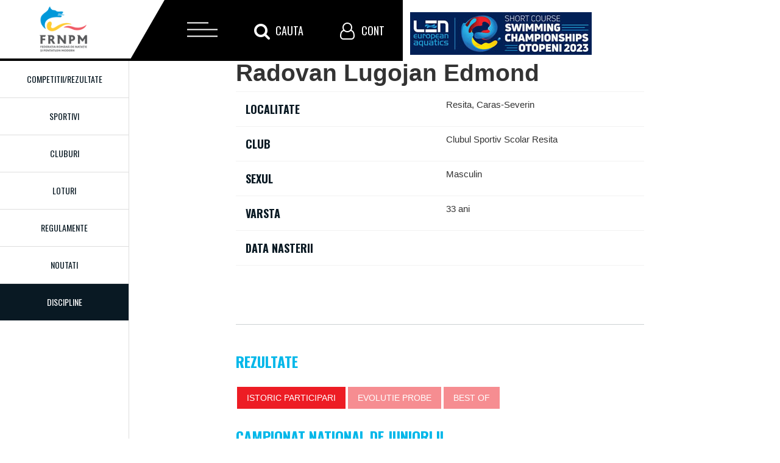

--- FILE ---
content_type: text/html; charset=UTF-8
request_url: https://www.frnpm.ro/sportivi/7222
body_size: 7551
content:
<!DOCTYPE html>
<html>
<head>
    <meta charset="utf-8"/>
    <meta http-equiv="X-UA-Compatible" content="IE=edge"/>
    <meta name="viewport" content="width=device-width, initial-scale=1"/>
    <meta http-equiv="Content-Type" content="text/html; charset=utf-8"/>
    <meta name="language" content="ro"/>
    <meta name="google-site-verification" content="1bKy6sgReBlJTG7kEP8-B_sKHFC7coUIs8_7eIT2AX8"/>
    <meta name="viewport" content="width=device-width, initial-scale=1.0" />
<link rel="stylesheet" type="text/css" href="/assets/3ff6adf5/css/font-awesome.min.css" />
<link rel="stylesheet" type="text/css" href="/assets/3ff6adf5/css/bootstrap-yii.css" />
<link rel="stylesheet" type="text/css" href="/assets/3ff6adf5/css/jquery-ui-bootstrap.css" />
<link rel="stylesheet" type="text/css" href="/assets/3ff6adf5/css/bootstrap-notify.css" />
<link rel="stylesheet" type="text/css" href="/assets/3ff6adf5/bootstrap/css/bootstrap.no-icons.min.css" />
<script type="text/javascript" src="/assets/ce9b158f/jquery.min.js"></script>
<script type="text/javascript" src="/assets/3ff6adf5/bootstrap/js/bootstrap.min.js"></script>
<script type="text/javascript" src="/assets/3ff6adf5/js/bootstrap.bootbox.min.js"></script>
<script type="text/javascript" src="/assets/3ff6adf5/js/bootstrap.notify.js"></script>
<script type="text/javascript" src="/assets/e2c5735d/excanvas.min.js"></script>
<script type="text/javascript" src="/assets/e2c5735d/jquery.flot.min.js"></script>
<script type="text/javascript" src="/assets/e2c5735d/jquery.flot.time.min.js"></script>
<title>Radovan Lugojan Edmond - Federatia Romana de Natatie si Pentatlon Modern</title>
    <link rel="shortcut icon" href="/favicon.ico"/>
    <link rel="stylesheet" type="text/css" href="/themes/master/css/kube.css"
          media="screen, projection"/>
    <link rel="stylesheet" type="text/css" href="/themes/master/css/bazaprint.css"
          media="print"/>
    <link rel="stylesheet" type="text/css" href="/themes/master/css/font-awesome.min.css"
          media="screen, projection, print"/>
    <link rel="stylesheet" type="text/css" href="/themes/master/css/style.css"
          media="screen, projection"/>
    <script rel="javascript" type="text/javascript"
            src="/themes/master/js/modernizr.custom.js"></script>
</head>

<body>

<div class="nt-header">
    <div id="nt-menu" class="nt-menu">
        <div id="nt-logo" class="nt-logo">
            <a href="/" class="nt-logo-link">
                <img class="logo" title="Federatia Romana de Natatie si Pentatlon Modern" src="/themes/master/imagini/frnpm_logo.png" alt="Federatia Romana de Natatie si Pentatlon Modern" />            </a>
        </div>
        <div id="nt-menu-btn" class="nt-menu-btn">
            <span class="top-btn-line"></span>
            <span class="middle-btn-line"></span>
            <span class="bottom-btn-line"></span>
        </div>
        <div id="nt-search" class="nt-search">
            <span class="fa fa-search" aria-hidden="true"></span><span class="nt-menu-text">Cauta</span>
        </div>
        <div id="nt-user" class="nt-user">
            <span class="fa fa-user-o" aria-hidden="true"></span><span class="nt-menu-text">Cont</span>
        </div>
    </div>
    <!--Incep boxurile mari-->
    <div id="nt-menu-open" class="nt-box-open nt-menu-open">
        <span class="nt-close-box"></span>
        <div class="custom-menu">
            <div id="dl-menu" class="dl-menuwrapper">
                <ul class="dl-menu dl-menuopen" id="dl-menu">
<li><a id="homelink" href="/">Prima pagina</a></li>
<li><a href="/noutati">Noutati</a></li>
<li><a href="/competitii">Competitii/Rezultate</a></li>
<li class="with-submenu"><a href="/sportivi/#">Discipline</a>
<ul class="dl-submenu">
<li><a href="/discipline/inot">Natatie</a></li>
<li><a href="/discipline/sarituri">Sarituri</a></li>
<li><a href="/discipline/pentatlon-modern">Pentatlon</a></li>
<li><a href="/discipline/ape-deschise">Ape deschise</a></li>
<li><a href="/discipline/masters">Masters</a></li>
<li><a href="/discipline/sincron">Sincron</a></li>
</ul>
</li>
<li><a href="/cluburi">Cluburi</a></li>
<li><a href="/arbitri">Arbitri</a></li>
<li class="with-submenu"><a href="/sportivi/#">Sportivi</a>
<ul class="dl-submenu">
<li><a href="/sportivi">Sportivi performanta</a></li>
<li><a href="/practicanti">Sportivi practicanti</a></li>
</ul>
</li>
<li class="with-submenu"><a href="/sportivi/#">Regulamente</a>
<ul class="dl-submenu">
<li><a href="/regulamente/natatie">Natatie</a></li>
<li><a href="/regulamente/sarituri">Sarituri in apa</a></li>
<li><a href="/regulamente/pentatlon">Pentatlon</a></li>
<li><a href="/regulamente/ape-deschise">Ape deschise</a></li>
<li><a href="/regulamente/masters">Masters</a></li>
<li><a href="/regulamente/inot-sincron">Regulamente inot sincron</a></li>
<li><a href="/regulamente/regulament-FINA">Regulament FINA</a></li>
</ul>
</li>
<li class="with-submenu"><a href="/sportivi/#">Informatii utile</a>
<ul class="dl-submenu">
<li><a href="/informatii-utile/taxe">Taxe si vize</a></li>
<li><a href="/informatii-utile/antidoping">Antidoping</a></li>
<li><a href="/informatii-utile/medicale-nutritie">Medicale / Nutritie</a></li>
<li><a href="/informatii-utile/formulare">Formulare</a></li>
<li><a href="/informatii-utile/decizii">Decizii</a></li>
<li><a href="/informatii-utile/diverse">Documente diverse</a></li>
<li><a href="/informatii-utile/linkuri-utile">Linkuri utile</a></li>
<li><a href="/calculator-fina">Calculator FINA</a></li>
</ul>
</li>
<li class="with-submenu"><a href="/sportivi/#">Despre Noi</a>
<ul class="dl-submenu">
<li><a href="/despre-noi/statut">Statut</a></li>
<li><a href="/despre-noi/regulament">Regulament de organizare</a></li>
<li><a href="/despre-noi/regulament-transferari">Regulament transferari</a></li>
<li><a href="/despre-noi/organigrama">Organigrama</a></li>
<li><a href="/despre-noi/norme-de-clasificare-sportiva">Norme de clasificare sportiva</a></li>
<li><a href="/despre-noi/codul-etic-al-FRNPM">Codul etic al FRNPM</a></li>
<li><a href="/despre-noi/birou-federal-al-FRNPM">Birou federal al FRNPM</a></li>
<li><a href="/despre-noi/comisii-FRNPM">Comisii FRNPM</a></li>
<li><a href="/despre-noi/colegii-centrale-ale-antrenorilor">	Colegii centrale ale antrenorilor</a></li>
</ul>
</li>
<li><a href="/contact">Contact</a></li>
</ul>            </div>
        </div>
    </div>
    <div id="nt-search-open" class="nt-box-open nt-search-open">
        <span class="nt-close-box"></span>
        <div class="search-box">
            <form id="cautare" action="/cautare" method="get">            <div class="search-input">
                <input id="datecautare" class="form-item" placeholder="Cauta in site..." type="text" value="" name="termeni" />            </div>
            </form>        </div>
    </div>
    <div id="nt-user-open" class="nt-box-open nt-user-open">
        <span class="nt-close-box"></span>
        <div class="user-box">
            <div id="form-auth-top" class="form">
            <form id="formular-blocautentificare" action="/cont/autentificare" method="post">
        <div class="group input-group">
            <label for="FormularAutentificare_email" class="required">Adresa de e-mail <span class="required">*</span></label>            <input name="FormularAutentificare[email]" id="FormularAutentificare_email" type="text" />                    </div>

        <div class="group input-group">
            <label for="FormularAutentificare_parola" class="required">Parola <span class="required">*</span></label>            <input name="FormularAutentificare[parola]" id="FormularAutentificare_parola" type="password" />                    </div>

        <div class="group rememberMe">
            <label>
                <input id="ytFormularAutentificare_nuMaUita" type="hidden" value="0" name="FormularAutentificare[nuMaUita]" /><input name="FormularAutentificare[nuMaUita]" id="FormularAutentificare_nuMaUita" value="1" type="checkbox" />                Tine-ma minte data viitoare            </label>
                    </div>

        <input type="hidden" value="/sportivi/7222" name="returnurl" id="returnurl" />
        <div class="row buttons">
            <input type="submit" name="yt0" value="Autentificare" />            <a href="/cont/recuperare-parola">Resetare parola</a>        </div>
        </form>    </div>
        </div>
    </div>
    <div class="ejsc inside">
        <a href="/noutati?categorie=scec2023"><img alt="SCEC 2023" src="/imagini/len-sc-2023-70px.jpg"/></a>
    </div>
</div>

    <div id="container-mesaje" class="row">
        <div class="col col-12">
                    </div>
    </div>

    <div class="main-wrapper">
        <div class="left-menu pull-left">
            <ul class="left-primary-menu">

                <li><a href="/competitii">Competitii/Rezultate</a></li>
                <li><a href="/sportivi">Sportivi</a></li>
                <li><a href="/cluburi">Cluburi</a></li>
                <li><a href="/loturi">Loturi</a></li>
                <li><a href="/regulamente">Regulamente</a></li>
                <li><a href="/noutati">Noutati</a></li>
            </ul>
            <div class="toate-disciplinele">
                <div id="btn-discipline" class="btn-discipline"><span>Discipline</span></div>
                <ul class="box-lista-discipline">
                    <li><a href="/discipline/inot" class="disciplina-logo">Inot</a></li>
                    <li><a href="/discipline/sarituri" class="disciplina-logo">Sarituri</a></li>
                    <li><a href="/discipline/pentatlon-modern" class="disciplina-logo">Pentatlon</a></li>
                    <li><a href="/discipline/ape-deschise" class="disciplina-logo">Ape deschise</a></li>
                    <li><a href="/discipline/sincron" class="disciplina-logo">Sincron</a></li>
                    <li><a href="/discipline/masters" class="disciplina-logo">Masters</a></li>
                </ul>

            </div>
        </div>
        <div class="row ml-ml">
            <div class="col col-12">
                <div class="row">
  <div class="col col-4">
  <img class="poza-sportiv" src="/imagini/sportivi/fara-imagine.gif" alt="Radovan Lugojan Edmond" />  </div>
  <div class="col col-6">
    <h1 class="mt-100">Radovan Lugojan Edmond</h1>
    <div class="detalii-sportiv">
        <table class="table-line">
          <tbody>
          <tr>
              <th class="w50">Localitate</th>
              <td class="w50">Resita, Caras-Severin</td>
          </tr>
          <tr>
              <th class="w50">Club</th>
              <td class="w50">Clubul Sportiv Scolar Resita</td>
          </tr>
          <tr>
              <th class="w50">Sexul</th>
              <td class="w50">Masculin</td>
          </tr>
            <tr>
              <th class="w50">Varsta</th>
              <td class="w50">33 ani</td>
            </tr>
            <tr>
              <th class="w50">Data nasterii</th>
              <td class="w50"></td>
            </tr>
          </tbody>
        </table>
      </div>
      <div class="descriere-sportiv">
              </div>
      <div class="rezultate-sportiv">
        <h3>Rezultate</h3>
        <nav id="sportiv-taburi" class="tabs tabs-centered" data-component="tabs">
            <ul class="box-tabs">
                <li class="active"><a href="#istoric">Istoric participari</a></li>
                <li><a href="#evolutie">Evolutie probe</a></li>
                <li><a href="#bestof">Best of</a></li>
            </ul>
        </nav>
        <div id="statistici-sportiv" class="group">
            <div id="istoric" class="open group">
                <meta name="viewport" content="width=device-width, initial-scale=1.0" />
<link rel="stylesheet" type="text/css" href="/assets/3ff6adf5/css/font-awesome.min.css" />
<link rel="stylesheet" type="text/css" href="/assets/3ff6adf5/css/bootstrap-yii.css" />
<link rel="stylesheet" type="text/css" href="/assets/3ff6adf5/css/jquery-ui-bootstrap.css" />
<link rel="stylesheet" type="text/css" href="/assets/3ff6adf5/css/bootstrap-notify.css" />
<link rel="stylesheet" type="text/css" href="/assets/3ff6adf5/bootstrap/css/bootstrap.no-icons.min.css" />
<script type="text/javascript" src="/assets/ce9b158f/jquery.min.js"></script>
<script type="text/javascript" src="/assets/3ff6adf5/bootstrap/js/bootstrap.min.js"></script>
<script type="text/javascript" src="/assets/3ff6adf5/js/bootstrap.bootbox.min.js"></script>
<script type="text/javascript" src="/assets/3ff6adf5/js/bootstrap.notify.js"></script>
<div class="istoric-rezultate group">
                        <div class="box">
                <div class="box_titlu">
                    <h3>Campionat national de juniori ii</h3>
                    <strong>2 Apr 2009 - 5 Apr 2009</strong>
                </div>
            </div>
            <table class="table-blue">
                <thead>
                <tr>
                    <th class="w50">Proba</th>
                    <th class="w20">Timp realizat:</th>
                    <th class="w30">Observatii:</th>

                </tr>
                </thead>
                <tbody>
                                    <tr>
                        <td class="w50">
                            200 m mixt (Finala)                        </td>
                        <td class="w20">
                            02:31:93                        </td>
                        <td class="w30">

                                                    </td>
                    </tr>
                                    <tr>
                        <td class="w50">
                            50 m fluture (Finala)                        </td>
                        <td class="w20">
                            00:31:15                        </td>
                        <td class="w30">

                                                    </td>
                    </tr>
                                    <tr>
                        <td class="w50">
                            200 m fluture (Finala)                        </td>
                        <td class="w20">
                            02:36:95                        </td>
                        <td class="w30">

                                                    </td>
                    </tr>
                                    <tr>
                        <td class="w50">
                            100 m fluture (Finala)                        </td>
                        <td class="w20">
                            01:08:42                        </td>
                        <td class="w30">

                                                    </td>
                    </tr>
                                </tbody>
            </table>
                    <div class="box">
                <div class="box_titlu">
                    <h3>Campionat national de juniori ii</h3>
                    <strong>17 Apr 2008 - 20 Apr 2008</strong>
                </div>
            </div>
            <table class="table-blue">
                <thead>
                <tr>
                    <th class="w50">Proba</th>
                    <th class="w20">Timp realizat:</th>
                    <th class="w30">Observatii:</th>

                </tr>
                </thead>
                <tbody>
                                    <tr>
                        <td class="w50">
                            50 m liber (Finala)                        </td>
                        <td class="w20">
                            00:29:30                        </td>
                        <td class="w30">

                                                    </td>
                    </tr>
                                    <tr>
                        <td class="w50">
                            50 m fluture (Finala)                        </td>
                        <td class="w20">
                            00:31:91                        </td>
                        <td class="w30">

                                                    </td>
                    </tr>
                                    <tr>
                        <td class="w50">
                            200 m liber (Finala)                        </td>
                        <td class="w20">
                            02:20:45                        </td>
                        <td class="w30">

                                                    </td>
                    </tr>
                                    <tr>
                        <td class="w50">
                            50 m bras (Finala)                        </td>
                        <td class="w20">
                            00:38:50                        </td>
                        <td class="w30">

                                                    </td>
                    </tr>
                                    <tr>
                        <td class="w50">
                            200 m fluture (Finala)                        </td>
                        <td class="w20">
                            02:40:78                        </td>
                        <td class="w30">

                                                    </td>
                    </tr>
                                    <tr>
                        <td class="w50">
                            100 m fluture (Finala)                        </td>
                        <td class="w20">
                            01:09:89                        </td>
                        <td class="w30">

                                                    </td>
                    </tr>
                                </tbody>
            </table>
                    <div class="box">
                <div class="box_titlu">
                    <h3>Campionat national de juniori ii</h3>
                    <strong>30 Nov 2007 - 2 Dec 2007</strong>
                </div>
            </div>
            <table class="table-blue">
                <thead>
                <tr>
                    <th class="w50">Proba</th>
                    <th class="w20">Timp realizat:</th>
                    <th class="w30">Observatii:</th>

                </tr>
                </thead>
                <tbody>
                                    <tr>
                        <td class="w50">
                            100 m fluture (Finala)                        </td>
                        <td class="w20">
                            01:12:50                        </td>
                        <td class="w30">

                                                    </td>
                    </tr>
                                    <tr>
                        <td class="w50">
                            100 m liber (Finala)                        </td>
                        <td class="w20">
                            01:07:77                        </td>
                        <td class="w30">

                                                    </td>
                    </tr>
                                    <tr>
                        <td class="w50">
                            50 m liber (Finala)                        </td>
                        <td class="w20">
                            00:30:45                        </td>
                        <td class="w30">

                                                    </td>
                    </tr>
                                    <tr>
                        <td class="w50">
                            200 m fluture (Finala)                        </td>
                        <td class="w20">
                            02:48:54                        </td>
                        <td class="w30">

                                                    </td>
                    </tr>
                                    <tr>
                        <td class="w50">
                            200 m mixt (Finala)                        </td>
                        <td class="w20">
                            02:39:23                        </td>
                        <td class="w30">

                                                    </td>
                    </tr>
                                </tbody>
            </table>
                    <div class="box">
                <div class="box_titlu">
                    <h3>Campionat national de juniori ii</h3>
                    <strong>12 Jul 2007 - 15 Jul 2007</strong>
                </div>
            </div>
            <table class="table-blue">
                <thead>
                <tr>
                    <th class="w50">Proba</th>
                    <th class="w20">Timp realizat:</th>
                    <th class="w30">Observatii:</th>

                </tr>
                </thead>
                <tbody>
                                    <tr>
                        <td class="w50">
                            200 m mixt (Finala)                        </td>
                        <td class="w20">
                            02:46:75                        </td>
                        <td class="w30">

                                                    </td>
                    </tr>
                                    <tr>
                        <td class="w50">
                            50 m fluture (Finala)                        </td>
                        <td class="w20">
                            00:32:75                        </td>
                        <td class="w30">

                                                    </td>
                    </tr>
                                    <tr>
                        <td class="w50">
                            200 m liber (Finala)                        </td>
                        <td class="w20">
                            02:30:87                        </td>
                        <td class="w30">

                                                    </td>
                    </tr>
                                    <tr>
                        <td class="w50">
                            200 m fluture (Finala)                        </td>
                        <td class="w20">
                            02:47:34                        </td>
                        <td class="w30">

                                                    </td>
                    </tr>
                                    <tr>
                        <td class="w50">
                            100 m fluture (Finala)                        </td>
                        <td class="w20">
                            01:14:49                        </td>
                        <td class="w30">

                                                    </td>
                    </tr>
                                </tbody>
            </table>
                    <div class="box">
                <div class="box_titlu">
                    <h3>Campionat national scolar</h3>
                    <strong>26 May 2007 - 27 May 2007</strong>
                </div>
            </div>
            <table class="table-blue">
                <thead>
                <tr>
                    <th class="w50">Proba</th>
                    <th class="w20">Timp realizat:</th>
                    <th class="w30">Observatii:</th>

                </tr>
                </thead>
                <tbody>
                                    <tr>
                        <td class="w50">
                            100 m bras (Finala)                        </td>
                        <td class="w20">
                            01:26:19                        </td>
                        <td class="w30">

                                                    </td>
                    </tr>
                                    <tr>
                        <td class="w50">
                            50 m fluture (Finala)                        </td>
                        <td class="w20">
                            00:32:93                        </td>
                        <td class="w30">

                                                    </td>
                    </tr>
                                    <tr>
                        <td class="w50">
                            50 m liber (Finala)                        </td>
                        <td class="w20">
                            00:31:01                        </td>
                        <td class="w30">

                                                    </td>
                    </tr>
                                    <tr>
                        <td class="w50">
                            50 m bras (Finala)                        </td>
                        <td class="w20">
                            00:40:01                        </td>
                        <td class="w30">

                                                    </td>
                    </tr>
                                    <tr>
                        <td class="w50">
                            100 m fluture (Finala)                        </td>
                        <td class="w20">
                            01:13:70                        </td>
                        <td class="w30">

                                                    </td>
                    </tr>
                                    <tr>
                        <td class="w50">
                            100 m liber (Finala)                        </td>
                        <td class="w20">
                            01:06:53                        </td>
                        <td class="w30">

                                                    </td>
                    </tr>
                                </tbody>
            </table>
                    <div class="box">
                <div class="box_titlu">
                    <h3>Campionat national de juniori ii</h3>
                    <strong>19 Apr 2007 - 22 Apr 2007</strong>
                </div>
            </div>
            <table class="table-blue">
                <thead>
                <tr>
                    <th class="w50">Proba</th>
                    <th class="w20">Timp realizat:</th>
                    <th class="w30">Observatii:</th>

                </tr>
                </thead>
                <tbody>
                                    <tr>
                        <td class="w50">
                            200 m mixt (Finala)                        </td>
                        <td class="w20">
                            02:41:54                        </td>
                        <td class="w30">

                                                    </td>
                    </tr>
                                    <tr>
                        <td class="w50">
                            50 m fluture (Finala)                        </td>
                        <td class="w20">
                            00:33:13                        </td>
                        <td class="w30">

                                                    </td>
                    </tr>
                                    <tr>
                        <td class="w50">
                            100 m liber (Finala)                        </td>
                        <td class="w20">
                            01:06:55                        </td>
                        <td class="w30">

                                                    </td>
                    </tr>
                                    <tr>
                        <td class="w50">
                            100 m fluture (Finala)                        </td>
                        <td class="w20">
                            01:14:11                        </td>
                        <td class="w30">

                                                    </td>
                    </tr>
                                </tbody>
            </table>
                    <div class="box">
                <div class="box_titlu">
                    <h3>Campionat national de juniori ii bazin acoperit</h3>
                    <strong>8 Dec 2006 - 10 Dec 2006</strong>
                </div>
            </div>
            <table class="table-blue">
                <thead>
                <tr>
                    <th class="w50">Proba</th>
                    <th class="w20">Timp realizat:</th>
                    <th class="w30">Observatii:</th>

                </tr>
                </thead>
                <tbody>
                                    <tr>
                        <td class="w50">
                            100 m fluture (Finala)                        </td>
                        <td class="w20">
                            01:17:58                        </td>
                        <td class="w30">

                                                    </td>
                    </tr>
                                    <tr>
                        <td class="w50">
                            50 m fluture (Finala)                        </td>
                        <td class="w20">
                            00:34:09                        </td>
                        <td class="w30">

                                                    </td>
                    </tr>
                                    <tr>
                        <td class="w50">
                            100 m liber (Finala)                        </td>
                        <td class="w20">
                            01:10:71                        </td>
                        <td class="w30">

                                                    </td>
                    </tr>
                                    <tr>
                        <td class="w50">
                            50 m liber (Finala)                        </td>
                        <td class="w20">
                            00:31:51                        </td>
                        <td class="w30">

                                                    </td>
                    </tr>
                                    <tr>
                        <td class="w50">
                            100 m bras (Finala)                        </td>
                        <td class="w20">
                            01:28:21                        </td>
                        <td class="w30">

                                                    </td>
                    </tr>
                                    <tr>
                        <td class="w50">
                            200 m mixt (Finala)                        </td>
                        <td class="w20">
                            02:48:53                        </td>
                        <td class="w30">

                                                    </td>
                    </tr>
                                </tbody>
            </table>
                    <div class="box">
                <div class="box_titlu">
                    <h3>Campionat national de copii 11-13 ani</h3>
                    <strong>6 Jul 2006 - 9 Jul 2006</strong>
                </div>
            </div>
            <table class="table-blue">
                <thead>
                <tr>
                    <th class="w50">Proba</th>
                    <th class="w20">Timp realizat:</th>
                    <th class="w30">Observatii:</th>

                </tr>
                </thead>
                <tbody>
                                    <tr>
                        <td class="w50">
                            50 m fluture (Finala)                        </td>
                        <td class="w20">
                            00:33:91                        </td>
                        <td class="w30">

                                                    </td>
                    </tr>
                                    <tr>
                        <td class="w50">
                            100 m liber (Finala)                        </td>
                        <td class="w20">
                            01:09:01                        </td>
                        <td class="w30">

                                                    </td>
                    </tr>
                                    <tr>
                        <td class="w50">
                            400 m liber (Finala)                        </td>
                        <td class="w20">
                            05:18:84                        </td>
                        <td class="w30">

                                                    </td>
                    </tr>
                                    <tr>
                        <td class="w50">
                            50 m liber (Finala)                        </td>
                        <td class="w20">
                            00:31:72                        </td>
                        <td class="w30">

                                                    </td>
                    </tr>
                                    <tr>
                        <td class="w50">
                            100 m fluture (Finala)                        </td>
                        <td class="w20">
                            01:16:52                        </td>
                        <td class="w30">

                                                    </td>
                    </tr>
                                    <tr>
                        <td class="w50">
                            200 m mixt (Finala)                        </td>
                        <td class="w20">
                            02:48:77                        </td>
                        <td class="w30">

                                                    </td>
                    </tr>
                                </tbody>
            </table>
                    <div class="box">
                <div class="box_titlu">
                    <h3>Campionat national de poliatlon - copii</h3>
                    <strong>24 Mar 2006 - 26 Mar 2006</strong>
                </div>
            </div>
            <table class="table-blue">
                <thead>
                <tr>
                    <th class="w50">Proba</th>
                    <th class="w20">Timp realizat:</th>
                    <th class="w30">Observatii:</th>

                </tr>
                </thead>
                <tbody>
                                    <tr>
                        <td class="w50">
                            100 m bras (Finala)                        </td>
                        <td class="w20">
                            01:29:22                        </td>
                        <td class="w30">

                                                    </td>
                    </tr>
                                    <tr>
                        <td class="w50">
                            100 m liber (Finala)                        </td>
                        <td class="w20">
                            01:10:24                        </td>
                        <td class="w30">

                                                    </td>
                    </tr>
                                    <tr>
                        <td class="w50">
                            200 m liber (Finala)                        </td>
                        <td class="w20">
                            02:33:59                        </td>
                        <td class="w30">

                                                    </td>
                    </tr>
                                    <tr>
                        <td class="w50">
                            50 m liber (Finala)                        </td>
                        <td class="w20">
                            00:32:35                        </td>
                        <td class="w30">

                                                    </td>
                    </tr>
                                    <tr>
                        <td class="w50">
                            100 m spate (Finala)                        </td>
                        <td class="w20">
                            01:22:05                        </td>
                        <td class="w30">

                                                    </td>
                    </tr>
                                    <tr>
                        <td class="w50">
                            50 m fluture (Finala)                        </td>
                        <td class="w20">
                            00:33:88                        </td>
                        <td class="w30">

                                                    </td>
                    </tr>
                                    <tr>
                        <td class="w50">
                            200 m mixt (Finala)                        </td>
                        <td class="w20">
                            02:50:67                        </td>
                        <td class="w30">

                                                    </td>
                    </tr>
                                </tbody>
            </table>
                    <div class="box">
                <div class="box_titlu">
                    <h3>Campionat national de juniori ii bazin acoperit</h3>
                    <strong>9 Dec 2005 - 11 Dec 2005</strong>
                </div>
            </div>
            <table class="table-blue">
                <thead>
                <tr>
                    <th class="w50">Proba</th>
                    <th class="w20">Timp realizat:</th>
                    <th class="w30">Observatii:</th>

                </tr>
                </thead>
                <tbody>
                                    <tr>
                        <td class="w50">
                            50 m fluture (Finala)                        </td>
                        <td class="w20">
                            00:35:85                        </td>
                        <td class="w30">

                                                    </td>
                    </tr>
                                    <tr>
                        <td class="w50">
                            100 m liber (Finala)                        </td>
                        <td class="w20">
                            01:13:26                        </td>
                        <td class="w30">

                                                    </td>
                    </tr>
                                    <tr>
                        <td class="w50">
                            400 m liber (Finala)                        </td>
                        <td class="w20">
                            05:34:65                        </td>
                        <td class="w30">

                                                    </td>
                    </tr>
                                    <tr>
                        <td class="w50">
                            50 m liber (Finala)                        </td>
                        <td class="w20">
                            00:33:26                        </td>
                        <td class="w30">

                                                    </td>
                    </tr>
                                    <tr>
                        <td class="w50">
                            200 m mixt (Finala)                        </td>
                        <td class="w20">
                            02:51:89                        </td>
                        <td class="w30">

                                                    </td>
                    </tr>
                                </tbody>
            </table>
                    <div class="box">
                <div class="box_titlu">
                    <h3>Campionat national de copii 11-13 ani</h3>
                    <strong>30 Jun 2005 - 3 Jul 2005</strong>
                </div>
            </div>
            <table class="table-blue">
                <thead>
                <tr>
                    <th class="w50">Proba</th>
                    <th class="w20">Timp realizat:</th>
                    <th class="w30">Observatii:</th>

                </tr>
                </thead>
                <tbody>
                                    <tr>
                        <td class="w50">
                            100 m bras (Finala)                        </td>
                        <td class="w20">
                            01:36:78                        </td>
                        <td class="w30">

                                                    </td>
                    </tr>
                                    <tr>
                        <td class="w50">
                            50 m bras (Finala)                        </td>
                        <td class="w20">
                            00:43:50                        </td>
                        <td class="w30">

                                                    </td>
                    </tr>
                                    <tr>
                        <td class="w50">
                            50 m fluture (Finala)                        </td>
                        <td class="w20">
                            00:38:71                        </td>
                        <td class="w30">

                                                    </td>
                    </tr>
                                    <tr>
                        <td class="w50">
                            100 m liber (Finala)                        </td>
                        <td class="w20">
                            01:15:23                        </td>
                        <td class="w30">

                                                    </td>
                    </tr>
                                    <tr>
                        <td class="w50">
                            400 m liber (Finala)                        </td>
                        <td class="w20">
                            05:46:56                        </td>
                        <td class="w30">

                                                    </td>
                    </tr>
                                    <tr>
                        <td class="w50">
                            50 m liber (Finala)                        </td>
                        <td class="w20">
                            00:33:53                        </td>
                        <td class="w30">

                                                    </td>
                    </tr>
                                </tbody>
            </table>
                    <div class="box">
                <div class="box_titlu">
                    <h3>Campionat national scolar</h3>
                    <strong>28 May 2005 - 29 May 2005</strong>
                </div>
            </div>
            <table class="table-blue">
                <thead>
                <tr>
                    <th class="w50">Proba</th>
                    <th class="w20">Timp realizat:</th>
                    <th class="w30">Observatii:</th>

                </tr>
                </thead>
                <tbody>
                                    <tr>
                        <td class="w50">
                            100 m bras (Finala)                        </td>
                        <td class="w20">
                            01:35:79                        </td>
                        <td class="w30">

                                                    </td>
                    </tr>
                                    <tr>
                        <td class="w50">
                            50 m fluture (Finala)                        </td>
                        <td class="w20">
                            00:38:30                        </td>
                        <td class="w30">

                                                    </td>
                    </tr>
                                    <tr>
                        <td class="w50">
                            50 m liber (Finala)                        </td>
                        <td class="w20">
                            00:34:54                        </td>
                        <td class="w30">

                                                    </td>
                    </tr>
                                    <tr>
                        <td class="w50">
                            50 m bras (Finala)                        </td>
                        <td class="w20">
                            00:44:60                        </td>
                        <td class="w30">

                                                    </td>
                    </tr>
                                    <tr>
                        <td class="w50">
                            100 m fluture (Finala)                        </td>
                        <td class="w20">
                            01:28:08                        </td>
                        <td class="w30">

                                                    </td>
                    </tr>
                                    <tr>
                        <td class="w50">
                            100 m liber (Finala)                        </td>
                        <td class="w20">
                            01:14:28                        </td>
                        <td class="w30">

                                                    </td>
                    </tr>
                                </tbody>
            </table>
                    <div class="box">
                <div class="box_titlu">
                    <h3>Campionat national de poliatlon - copii</h3>
                    <strong>1 Apr 2005 - 3 Apr 2005</strong>
                </div>
            </div>
            <table class="table-blue">
                <thead>
                <tr>
                    <th class="w50">Proba</th>
                    <th class="w20">Timp realizat:</th>
                    <th class="w30">Observatii:</th>

                </tr>
                </thead>
                <tbody>
                                    <tr>
                        <td class="w50">
                            50 m bras (Finala)                        </td>
                        <td class="w20">
                            00:44:06                        </td>
                        <td class="w30">

                                                    </td>
                    </tr>
                                    <tr>
                        <td class="w50">
                            100 m liber (Finala)                        </td>
                        <td class="w20">
                            01:14:07                        </td>
                        <td class="w30">

                                                    </td>
                    </tr>
                                    <tr>
                        <td class="w50">
                            200 m liber (Finala)                        </td>
                        <td class="w20">
                            02:46:56                        </td>
                        <td class="w30">

                                                    </td>
                    </tr>
                                    <tr>
                        <td class="w50">
                            50 m liber (Finala)                        </td>
                        <td class="w20">
                            00:33:96                        </td>
                        <td class="w30">

                                                    </td>
                    </tr>
                                    <tr>
                        <td class="w50">
                            50 m spate (Finala)                        </td>
                        <td class="w20">
                            00:40:08                        </td>
                        <td class="w30">

                                                    </td>
                    </tr>
                                    <tr>
                        <td class="w50">
                            50 m fluture (Finala)                        </td>
                        <td class="w20">
                            00:37:87                        </td>
                        <td class="w30">

                                                    </td>
                    </tr>
                                    <tr>
                        <td class="w50">
                            200 m mixt (Finala)                        </td>
                        <td class="w20">
                            02:59:60                        </td>
                        <td class="w30">

                                                    </td>
                    </tr>
                                </tbody>
            </table>
                    <div class="box">
                <div class="box_titlu">
                    <h3>Campionat national de copii 11-13 ani</h3>
                    <strong>24 Jun 2004 - 27 Jun 2004</strong>
                </div>
            </div>
            <table class="table-blue">
                <thead>
                <tr>
                    <th class="w50">Proba</th>
                    <th class="w20">Timp realizat:</th>
                    <th class="w30">Observatii:</th>

                </tr>
                </thead>
                <tbody>
                                    <tr>
                        <td class="w50">
                            100 m bras (Finala)                        </td>
                        <td class="w20">
                            01:40:71                        </td>
                        <td class="w30">

                                                    </td>
                    </tr>
                                    <tr>
                        <td class="w50">
                            50 m bras (Finala)                        </td>
                        <td class="w20">
                            00:46:95                        </td>
                        <td class="w30">

                                                    </td>
                    </tr>
                                    <tr>
                        <td class="w50">
                            50 m fluture (Finala)                        </td>
                        <td class="w20">
                            00:40:56                        </td>
                        <td class="w30">

                                                    </td>
                    </tr>
                                    <tr>
                        <td class="w50">
                            100 m liber (Finala)                        </td>
                        <td class="w20">
                            01:19:11                        </td>
                        <td class="w30">

                                                    </td>
                    </tr>
                                    <tr>
                        <td class="w50">
                            50 m liber (Finala)                        </td>
                        <td class="w20">
                            00:35:88                        </td>
                        <td class="w30">

                                                    </td>
                    </tr>
                                    <tr>
                        <td class="w50">
                            100 m spate (Finala)                        </td>
                        <td class="w20">
                            01:36:06                        </td>
                        <td class="w30">

                                                    </td>
                    </tr>
                                    <tr>
                        <td class="w50">
                            200 m liber (Finala)                        </td>
                        <td class="w20">
                            02:53:11                        </td>
                        <td class="w30">

                                                    </td>
                    </tr>
                                    <tr>
                        <td class="w50">
                            50 m spate (Finala)                        </td>
                        <td class="w20">
                            00:43:79                        </td>
                        <td class="w30">

                                                    </td>
                    </tr>
                                    <tr>
                        <td class="w50">
                            200 m mixt (Finala)                        </td>
                        <td class="w20">
                            03:18:76                        </td>
                        <td class="w30">

                                                    </td>
                    </tr>
                                </tbody>
            </table>
                    <div class="box">
                <div class="box_titlu">
                    <h3>Campionat national de poliatlon</h3>
                    <strong>19 Mar 2004 - 21 Mar 2004</strong>
                </div>
            </div>
            <table class="table-blue">
                <thead>
                <tr>
                    <th class="w50">Proba</th>
                    <th class="w20">Timp realizat:</th>
                    <th class="w30">Observatii:</th>

                </tr>
                </thead>
                <tbody>
                                    <tr>
                        <td class="w50">
                            50 m bras (Finala)                        </td>
                        <td class="w20">
                            00:46:75                        </td>
                        <td class="w30">

                                                    </td>
                    </tr>
                                    <tr>
                        <td class="w50">
                            100 m liber (Finala)                        </td>
                        <td class="w20">
                            01:27:12                        </td>
                        <td class="w30">

                                                    </td>
                    </tr>
                                    <tr>
                        <td class="w50">
                            50 m liber (Finala)                        </td>
                        <td class="w20">
                            00:36:61                        </td>
                        <td class="w30">

                                                    </td>
                    </tr>
                                    <tr>
                        <td class="w50">
                            50 m spate (Finala)                        </td>
                        <td class="w20">
                            00:43:91                        </td>
                        <td class="w30">

                                                    </td>
                    </tr>
                                    <tr>
                        <td class="w50">
                            50 m fluture (Finala)                        </td>
                        <td class="w20">
                            00:40:87                        </td>
                        <td class="w30">

                                                    </td>
                    </tr>
                                </tbody>
            </table>
                    <div class="box">
                <div class="box_titlu">
                    <h3>Campionat national copii 10-11 ani</h3>
                    <strong>29 Nov 2003 - 30 Nov 2003</strong>
                </div>
            </div>
            <table class="table-blue">
                <thead>
                <tr>
                    <th class="w50">Proba</th>
                    <th class="w20">Timp realizat:</th>
                    <th class="w30">Observatii:</th>

                </tr>
                </thead>
                <tbody>
                                    <tr>
                        <td class="w50">
                            50 m bras (Finala)                        </td>
                        <td class="w20">
                            00:49:34                        </td>
                        <td class="w30">

                                                    </td>
                    </tr>
                                    <tr>
                        <td class="w50">
                            100 m liber (Finala)                        </td>
                        <td class="w20">
                            01:23:75                        </td>
                        <td class="w30">

                                                    </td>
                    </tr>
                                    <tr>
                        <td class="w50">
                            50 m liber (Finala)                        </td>
                        <td class="w20">
                            00:38:62                        </td>
                        <td class="w30">

                                                    </td>
                    </tr>
                                    <tr>
                        <td class="w50">
                            50 m spate (Finala)                        </td>
                        <td class="w20">
                            00:43:89                        </td>
                        <td class="w30">

                                                    </td>
                    </tr>
                                    <tr>
                        <td class="w50">
                            50 m fluture (Finala)                        </td>
                        <td class="w20">
                            00:45:81                        </td>
                        <td class="w30">

                                                    </td>
                    </tr>
                                </tbody>
            </table>
                    <div class="box">
                <div class="box_titlu">
                    <h3>Campionat national de copii 10 ani</h3>
                    <strong>21 Jun 2003 - 22 Jun 2003</strong>
                </div>
            </div>
            <table class="table-blue">
                <thead>
                <tr>
                    <th class="w50">Proba</th>
                    <th class="w20">Timp realizat:</th>
                    <th class="w30">Observatii:</th>

                </tr>
                </thead>
                <tbody>
                                    <tr>
                        <td class="w50">
                            50 m bras (Finala)                        </td>
                        <td class="w20">
                            00:52:02                        </td>
                        <td class="w30">

                                                    </td>
                    </tr>
                                    <tr>
                        <td class="w50">
                            50 m fluture (Finala)                        </td>
                        <td class="w20">
                            00:49:91                        </td>
                        <td class="w30">

                                                    </td>
                    </tr>
                                    <tr>
                        <td class="w50">
                            50 m liber (Finala)                        </td>
                        <td class="w20">
                            00:37:86                        </td>
                        <td class="w30">

                                                    </td>
                    </tr>
                                    <tr>
                        <td class="w50">
                            50 m spate (Finala)                        </td>
                        <td class="w20">
                            00:46:27                        </td>
                        <td class="w30">

                                                    </td>
                    </tr>
                                </tbody>
            </table>
            </div>
<script type="text/javascript">
/*<![CDATA[*/
jQuery('[data-toggle=popover]').popover();
jQuery('body').tooltip({"selector":"[data-toggle=tooltip]"});
/*]]>*/
</script>
            </div>
            <div id="evolutie" class="hide group">
                <meta name="viewport" content="width=device-width, initial-scale=1.0" />
<link rel="stylesheet" type="text/css" href="/assets/3ff6adf5/css/font-awesome.min.css" />
<link rel="stylesheet" type="text/css" href="/assets/3ff6adf5/css/bootstrap-yii.css" />
<link rel="stylesheet" type="text/css" href="/assets/3ff6adf5/css/jquery-ui-bootstrap.css" />
<link rel="stylesheet" type="text/css" href="/assets/3ff6adf5/css/bootstrap-notify.css" />
<link rel="stylesheet" type="text/css" href="/assets/3ff6adf5/bootstrap/css/bootstrap.no-icons.min.css" />
<script type="text/javascript" src="/assets/ce9b158f/jquery.min.js"></script>
<script type="text/javascript" src="/assets/3ff6adf5/bootstrap/js/bootstrap.min.js"></script>
<script type="text/javascript" src="/assets/3ff6adf5/js/bootstrap.bootbox.min.js"></script>
<script type="text/javascript" src="/assets/3ff6adf5/js/bootstrap.notify.js"></script>
<script type="text/javascript" src="/assets/e2c5735d/excanvas.min.js"></script>
<script type="text/javascript" src="/assets/e2c5735d/jquery.flot.min.js"></script>
<script type="text/javascript" src="/assets/e2c5735d/jquery.flot.time.min.js"></script>


    <h3>200 m mixt:</h3>

    <div style="width:800px;height:160px;position:relative;" id="grafic17"></div>
<script type="text/javascript">
$(function () {
    var previousPoint = null;
    var d = null, timp = null, contents = null;
    $("#grafic17").bind("plothover", function (event, pos, item) {
        if (item) {
            if (previousPoint !== item.datapoint) {
                previousPoint = item.datapoint;

                $("#tooltip").remove();
                d = item.datapoint[0];
                t = item.datapoint[1];

                d= new Date(d);
                data= d.getDate() + '.' + (d.getMonth()+1) + '.' + d.getFullYear();

                t= new Date(t);
                var secunde = t.getSeconds();
                if (secunde <= 9) {
                    secunde = "0" + secunde.toString();
                }
                var sutimi = t.getMilliseconds();
                if (sutimi <= 99) {
                    sutimi = "0" + sutimi.toString();
                }
                timp= t.getMinutes() + ":" + secunde + ":" + sutimi.toString().substring(0,2);

                contents = "<strong>Data:</strong> " + data + "<br/><strong>Timp realizat:</strong> " + timp;
                $('<div id="tooltip">' + contents + '</div>').css( {
                    position: 'absolute',
                    display: 'none',
                    top: pos.pageY - 60,
                    left: pos.pageX - 5,
                    border: '1px solid #ccc',
                    padding: '5px',
                    'background-color': '#FFFDAE',
                    opacity: 0.80,
                }).appendTo("body").fadeIn(200);
            }
        } else {
            $("#tooltip").remove();
            previousPoint = null;
        }
    });
});
</script>
    <p><hr style="display:block;"/></p>


    <h3>50 m fluture:</h3>

    <div style="width:800px;height:160px;position:relative;" id="grafic13"></div>
<script type="text/javascript">
$(function () {
    var previousPoint = null;
    var d = null, timp = null, contents = null;
    $("#grafic13").bind("plothover", function (event, pos, item) {
        if (item) {
            if (previousPoint !== item.datapoint) {
                previousPoint = item.datapoint;

                $("#tooltip").remove();
                d = item.datapoint[0];
                t = item.datapoint[1];

                d= new Date(d);
                data= d.getDate() + '.' + (d.getMonth()+1) + '.' + d.getFullYear();

                t= new Date(t);
                var secunde = t.getSeconds();
                if (secunde <= 9) {
                    secunde = "0" + secunde.toString();
                }
                var sutimi = t.getMilliseconds();
                if (sutimi <= 99) {
                    sutimi = "0" + sutimi.toString();
                }
                timp= t.getMinutes() + ":" + secunde + ":" + sutimi.toString().substring(0,2);

                contents = "<strong>Data:</strong> " + data + "<br/><strong>Timp realizat:</strong> " + timp;
                $('<div id="tooltip">' + contents + '</div>').css( {
                    position: 'absolute',
                    display: 'none',
                    top: pos.pageY - 60,
                    left: pos.pageX - 5,
                    border: '1px solid #ccc',
                    padding: '5px',
                    'background-color': '#FFFDAE',
                    opacity: 0.80,
                }).appendTo("body").fadeIn(200);
            }
        } else {
            $("#tooltip").remove();
            previousPoint = null;
        }
    });
});
</script>
    <p><hr style="display:block;"/></p>


    <h3>200 m fluture:</h3>

    <div style="width:800px;height:160px;position:relative;" id="grafic15"></div>
<script type="text/javascript">
$(function () {
    var previousPoint = null;
    var d = null, timp = null, contents = null;
    $("#grafic15").bind("plothover", function (event, pos, item) {
        if (item) {
            if (previousPoint !== item.datapoint) {
                previousPoint = item.datapoint;

                $("#tooltip").remove();
                d = item.datapoint[0];
                t = item.datapoint[1];

                d= new Date(d);
                data= d.getDate() + '.' + (d.getMonth()+1) + '.' + d.getFullYear();

                t= new Date(t);
                var secunde = t.getSeconds();
                if (secunde <= 9) {
                    secunde = "0" + secunde.toString();
                }
                var sutimi = t.getMilliseconds();
                if (sutimi <= 99) {
                    sutimi = "0" + sutimi.toString();
                }
                timp= t.getMinutes() + ":" + secunde + ":" + sutimi.toString().substring(0,2);

                contents = "<strong>Data:</strong> " + data + "<br/><strong>Timp realizat:</strong> " + timp;
                $('<div id="tooltip">' + contents + '</div>').css( {
                    position: 'absolute',
                    display: 'none',
                    top: pos.pageY - 60,
                    left: pos.pageX - 5,
                    border: '1px solid #ccc',
                    padding: '5px',
                    'background-color': '#FFFDAE',
                    opacity: 0.80,
                }).appendTo("body").fadeIn(200);
            }
        } else {
            $("#tooltip").remove();
            previousPoint = null;
        }
    });
});
</script>
    <p><hr style="display:block;"/></p>


    <h3>100 m fluture:</h3>

    <div style="width:800px;height:160px;position:relative;" id="grafic14"></div>
<script type="text/javascript">
$(function () {
    var previousPoint = null;
    var d = null, timp = null, contents = null;
    $("#grafic14").bind("plothover", function (event, pos, item) {
        if (item) {
            if (previousPoint !== item.datapoint) {
                previousPoint = item.datapoint;

                $("#tooltip").remove();
                d = item.datapoint[0];
                t = item.datapoint[1];

                d= new Date(d);
                data= d.getDate() + '.' + (d.getMonth()+1) + '.' + d.getFullYear();

                t= new Date(t);
                var secunde = t.getSeconds();
                if (secunde <= 9) {
                    secunde = "0" + secunde.toString();
                }
                var sutimi = t.getMilliseconds();
                if (sutimi <= 99) {
                    sutimi = "0" + sutimi.toString();
                }
                timp= t.getMinutes() + ":" + secunde + ":" + sutimi.toString().substring(0,2);

                contents = "<strong>Data:</strong> " + data + "<br/><strong>Timp realizat:</strong> " + timp;
                $('<div id="tooltip">' + contents + '</div>').css( {
                    position: 'absolute',
                    display: 'none',
                    top: pos.pageY - 60,
                    left: pos.pageX - 5,
                    border: '1px solid #ccc',
                    padding: '5px',
                    'background-color': '#FFFDAE',
                    opacity: 0.80,
                }).appendTo("body").fadeIn(200);
            }
        } else {
            $("#tooltip").remove();
            previousPoint = null;
        }
    });
});
</script>
    <p><hr style="display:block;"/></p>


    <h3>50 m liber:</h3>

    <div style="width:800px;height:160px;position:relative;" id="grafic1"></div>
<script type="text/javascript">
$(function () {
    var previousPoint = null;
    var d = null, timp = null, contents = null;
    $("#grafic1").bind("plothover", function (event, pos, item) {
        if (item) {
            if (previousPoint !== item.datapoint) {
                previousPoint = item.datapoint;

                $("#tooltip").remove();
                d = item.datapoint[0];
                t = item.datapoint[1];

                d= new Date(d);
                data= d.getDate() + '.' + (d.getMonth()+1) + '.' + d.getFullYear();

                t= new Date(t);
                var secunde = t.getSeconds();
                if (secunde <= 9) {
                    secunde = "0" + secunde.toString();
                }
                var sutimi = t.getMilliseconds();
                if (sutimi <= 99) {
                    sutimi = "0" + sutimi.toString();
                }
                timp= t.getMinutes() + ":" + secunde + ":" + sutimi.toString().substring(0,2);

                contents = "<strong>Data:</strong> " + data + "<br/><strong>Timp realizat:</strong> " + timp;
                $('<div id="tooltip">' + contents + '</div>').css( {
                    position: 'absolute',
                    display: 'none',
                    top: pos.pageY - 60,
                    left: pos.pageX - 5,
                    border: '1px solid #ccc',
                    padding: '5px',
                    'background-color': '#FFFDAE',
                    opacity: 0.80,
                }).appendTo("body").fadeIn(200);
            }
        } else {
            $("#tooltip").remove();
            previousPoint = null;
        }
    });
});
</script>
    <p><hr style="display:block;"/></p>


    <h3>200 m liber:</h3>

    <div style="width:800px;height:160px;position:relative;" id="grafic3"></div>
<script type="text/javascript">
$(function () {
    var previousPoint = null;
    var d = null, timp = null, contents = null;
    $("#grafic3").bind("plothover", function (event, pos, item) {
        if (item) {
            if (previousPoint !== item.datapoint) {
                previousPoint = item.datapoint;

                $("#tooltip").remove();
                d = item.datapoint[0];
                t = item.datapoint[1];

                d= new Date(d);
                data= d.getDate() + '.' + (d.getMonth()+1) + '.' + d.getFullYear();

                t= new Date(t);
                var secunde = t.getSeconds();
                if (secunde <= 9) {
                    secunde = "0" + secunde.toString();
                }
                var sutimi = t.getMilliseconds();
                if (sutimi <= 99) {
                    sutimi = "0" + sutimi.toString();
                }
                timp= t.getMinutes() + ":" + secunde + ":" + sutimi.toString().substring(0,2);

                contents = "<strong>Data:</strong> " + data + "<br/><strong>Timp realizat:</strong> " + timp;
                $('<div id="tooltip">' + contents + '</div>').css( {
                    position: 'absolute',
                    display: 'none',
                    top: pos.pageY - 60,
                    left: pos.pageX - 5,
                    border: '1px solid #ccc',
                    padding: '5px',
                    'background-color': '#FFFDAE',
                    opacity: 0.80,
                }).appendTo("body").fadeIn(200);
            }
        } else {
            $("#tooltip").remove();
            previousPoint = null;
        }
    });
});
</script>
    <p><hr style="display:block;"/></p>


    <h3>50 m bras:</h3>

    <div style="width:800px;height:160px;position:relative;" id="grafic7"></div>
<script type="text/javascript">
$(function () {
    var previousPoint = null;
    var d = null, timp = null, contents = null;
    $("#grafic7").bind("plothover", function (event, pos, item) {
        if (item) {
            if (previousPoint !== item.datapoint) {
                previousPoint = item.datapoint;

                $("#tooltip").remove();
                d = item.datapoint[0];
                t = item.datapoint[1];

                d= new Date(d);
                data= d.getDate() + '.' + (d.getMonth()+1) + '.' + d.getFullYear();

                t= new Date(t);
                var secunde = t.getSeconds();
                if (secunde <= 9) {
                    secunde = "0" + secunde.toString();
                }
                var sutimi = t.getMilliseconds();
                if (sutimi <= 99) {
                    sutimi = "0" + sutimi.toString();
                }
                timp= t.getMinutes() + ":" + secunde + ":" + sutimi.toString().substring(0,2);

                contents = "<strong>Data:</strong> " + data + "<br/><strong>Timp realizat:</strong> " + timp;
                $('<div id="tooltip">' + contents + '</div>').css( {
                    position: 'absolute',
                    display: 'none',
                    top: pos.pageY - 60,
                    left: pos.pageX - 5,
                    border: '1px solid #ccc',
                    padding: '5px',
                    'background-color': '#FFFDAE',
                    opacity: 0.80,
                }).appendTo("body").fadeIn(200);
            }
        } else {
            $("#tooltip").remove();
            previousPoint = null;
        }
    });
});
</script>
    <p><hr style="display:block;"/></p>


    <h3>100 m liber:</h3>

    <div style="width:800px;height:160px;position:relative;" id="grafic2"></div>
<script type="text/javascript">
$(function () {
    var previousPoint = null;
    var d = null, timp = null, contents = null;
    $("#grafic2").bind("plothover", function (event, pos, item) {
        if (item) {
            if (previousPoint !== item.datapoint) {
                previousPoint = item.datapoint;

                $("#tooltip").remove();
                d = item.datapoint[0];
                t = item.datapoint[1];

                d= new Date(d);
                data= d.getDate() + '.' + (d.getMonth()+1) + '.' + d.getFullYear();

                t= new Date(t);
                var secunde = t.getSeconds();
                if (secunde <= 9) {
                    secunde = "0" + secunde.toString();
                }
                var sutimi = t.getMilliseconds();
                if (sutimi <= 99) {
                    sutimi = "0" + sutimi.toString();
                }
                timp= t.getMinutes() + ":" + secunde + ":" + sutimi.toString().substring(0,2);

                contents = "<strong>Data:</strong> " + data + "<br/><strong>Timp realizat:</strong> " + timp;
                $('<div id="tooltip">' + contents + '</div>').css( {
                    position: 'absolute',
                    display: 'none',
                    top: pos.pageY - 60,
                    left: pos.pageX - 5,
                    border: '1px solid #ccc',
                    padding: '5px',
                    'background-color': '#FFFDAE',
                    opacity: 0.80,
                }).appendTo("body").fadeIn(200);
            }
        } else {
            $("#tooltip").remove();
            previousPoint = null;
        }
    });
});
</script>
    <p><hr style="display:block;"/></p>


    <h3>100 m bras:</h3>

    <div style="width:800px;height:160px;position:relative;" id="grafic8"></div>
<script type="text/javascript">
$(function () {
    var previousPoint = null;
    var d = null, timp = null, contents = null;
    $("#grafic8").bind("plothover", function (event, pos, item) {
        if (item) {
            if (previousPoint !== item.datapoint) {
                previousPoint = item.datapoint;

                $("#tooltip").remove();
                d = item.datapoint[0];
                t = item.datapoint[1];

                d= new Date(d);
                data= d.getDate() + '.' + (d.getMonth()+1) + '.' + d.getFullYear();

                t= new Date(t);
                var secunde = t.getSeconds();
                if (secunde <= 9) {
                    secunde = "0" + secunde.toString();
                }
                var sutimi = t.getMilliseconds();
                if (sutimi <= 99) {
                    sutimi = "0" + sutimi.toString();
                }
                timp= t.getMinutes() + ":" + secunde + ":" + sutimi.toString().substring(0,2);

                contents = "<strong>Data:</strong> " + data + "<br/><strong>Timp realizat:</strong> " + timp;
                $('<div id="tooltip">' + contents + '</div>').css( {
                    position: 'absolute',
                    display: 'none',
                    top: pos.pageY - 60,
                    left: pos.pageX - 5,
                    border: '1px solid #ccc',
                    padding: '5px',
                    'background-color': '#FFFDAE',
                    opacity: 0.80,
                }).appendTo("body").fadeIn(200);
            }
        } else {
            $("#tooltip").remove();
            previousPoint = null;
        }
    });
});
</script>
    <p><hr style="display:block;"/></p>


    <h3>400 m liber:</h3>

    <div style="width:800px;height:160px;position:relative;" id="grafic4"></div>
<script type="text/javascript">
$(function () {
    var previousPoint = null;
    var d = null, timp = null, contents = null;
    $("#grafic4").bind("plothover", function (event, pos, item) {
        if (item) {
            if (previousPoint !== item.datapoint) {
                previousPoint = item.datapoint;

                $("#tooltip").remove();
                d = item.datapoint[0];
                t = item.datapoint[1];

                d= new Date(d);
                data= d.getDate() + '.' + (d.getMonth()+1) + '.' + d.getFullYear();

                t= new Date(t);
                var secunde = t.getSeconds();
                if (secunde <= 9) {
                    secunde = "0" + secunde.toString();
                }
                var sutimi = t.getMilliseconds();
                if (sutimi <= 99) {
                    sutimi = "0" + sutimi.toString();
                }
                timp= t.getMinutes() + ":" + secunde + ":" + sutimi.toString().substring(0,2);

                contents = "<strong>Data:</strong> " + data + "<br/><strong>Timp realizat:</strong> " + timp;
                $('<div id="tooltip">' + contents + '</div>').css( {
                    position: 'absolute',
                    display: 'none',
                    top: pos.pageY - 60,
                    left: pos.pageX - 5,
                    border: '1px solid #ccc',
                    padding: '5px',
                    'background-color': '#FFFDAE',
                    opacity: 0.80,
                }).appendTo("body").fadeIn(200);
            }
        } else {
            $("#tooltip").remove();
            previousPoint = null;
        }
    });
});
</script>
    <p><hr style="display:block;"/></p>


    <h3>100 m spate:</h3>

    <div style="width:800px;height:160px;position:relative;" id="grafic11"></div>
<script type="text/javascript">
$(function () {
    var previousPoint = null;
    var d = null, timp = null, contents = null;
    $("#grafic11").bind("plothover", function (event, pos, item) {
        if (item) {
            if (previousPoint !== item.datapoint) {
                previousPoint = item.datapoint;

                $("#tooltip").remove();
                d = item.datapoint[0];
                t = item.datapoint[1];

                d= new Date(d);
                data= d.getDate() + '.' + (d.getMonth()+1) + '.' + d.getFullYear();

                t= new Date(t);
                var secunde = t.getSeconds();
                if (secunde <= 9) {
                    secunde = "0" + secunde.toString();
                }
                var sutimi = t.getMilliseconds();
                if (sutimi <= 99) {
                    sutimi = "0" + sutimi.toString();
                }
                timp= t.getMinutes() + ":" + secunde + ":" + sutimi.toString().substring(0,2);

                contents = "<strong>Data:</strong> " + data + "<br/><strong>Timp realizat:</strong> " + timp;
                $('<div id="tooltip">' + contents + '</div>').css( {
                    position: 'absolute',
                    display: 'none',
                    top: pos.pageY - 60,
                    left: pos.pageX - 5,
                    border: '1px solid #ccc',
                    padding: '5px',
                    'background-color': '#FFFDAE',
                    opacity: 0.80,
                }).appendTo("body").fadeIn(200);
            }
        } else {
            $("#tooltip").remove();
            previousPoint = null;
        }
    });
});
</script>
    <p><hr style="display:block;"/></p>


    <h3>50 m spate:</h3>

    <div style="width:800px;height:160px;position:relative;" id="grafic10"></div>
<script type="text/javascript">
$(function () {
    var previousPoint = null;
    var d = null, timp = null, contents = null;
    $("#grafic10").bind("plothover", function (event, pos, item) {
        if (item) {
            if (previousPoint !== item.datapoint) {
                previousPoint = item.datapoint;

                $("#tooltip").remove();
                d = item.datapoint[0];
                t = item.datapoint[1];

                d= new Date(d);
                data= d.getDate() + '.' + (d.getMonth()+1) + '.' + d.getFullYear();

                t= new Date(t);
                var secunde = t.getSeconds();
                if (secunde <= 9) {
                    secunde = "0" + secunde.toString();
                }
                var sutimi = t.getMilliseconds();
                if (sutimi <= 99) {
                    sutimi = "0" + sutimi.toString();
                }
                timp= t.getMinutes() + ":" + secunde + ":" + sutimi.toString().substring(0,2);

                contents = "<strong>Data:</strong> " + data + "<br/><strong>Timp realizat:</strong> " + timp;
                $('<div id="tooltip">' + contents + '</div>').css( {
                    position: 'absolute',
                    display: 'none',
                    top: pos.pageY - 60,
                    left: pos.pageX - 5,
                    border: '1px solid #ccc',
                    padding: '5px',
                    'background-color': '#FFFDAE',
                    opacity: 0.80,
                }).appendTo("body").fadeIn(200);
            }
        } else {
            $("#tooltip").remove();
            previousPoint = null;
        }
    });
});
</script>
    <p><hr style="display:block;"/></p>


<script type="text/javascript">
/*<![CDATA[*/
jQuery('[data-toggle=popover]').popover();
jQuery('body').tooltip({"selector":"[data-toggle=tooltip]"});
$.plot($('#grafic17'), [{'data':[[1088035200000,198760],[1112313600000,179600],[1134086400000,171890],[1143158400000,170670],[1152144000000,168770],[1165536000000,168530],[1176940800000,161540],[1184198400000,166750],[1196380800000,159230],[1238630400000,151930]],'lines':{'show':true},'points':{'show':true}}], {'colors':['\x2341A3ED','\x235CD268','\x23E44040','\x23E6E32F','\x238A2BF0'],'legend':{'show':false},'grid':{'show':true,'hoverable':true,'clickable':false,'borderWidth':1,'borderColor':'\x23bbb','autoHighlight':true,'labelMargin':0,'axismargin':0},'xaxis':{'mode':'time','timeformat':'\x25b\x20\x25Y','monthNames':['Ian','Feb','Mar','Apr','Mai','Iun','Iul','Aug','Sep','Oct','Noi','Dec']},'yaxis':{'mode':'time'}});
$.plot($('#grafic13'), [{'data':[[1056153600000,49910],[1070064000000,45810],[1079654400000,40870],[1088035200000,40560],[1112313600000,37870],[1117238400000,38300],[1120089600000,38710],[1134086400000,35850],[1143158400000,33880],[1152144000000,33910],[1165536000000,34090],[1176940800000,33130],[1180137600000,32930],[1184198400000,32750],[1208390400000,31910],[1238630400000,31150]],'lines':{'show':true},'points':{'show':true}}], {'colors':['\x2341A3ED','\x235CD268','\x23E44040','\x23E6E32F','\x238A2BF0'],'legend':{'show':false},'grid':{'show':true,'hoverable':true,'clickable':false,'borderWidth':1,'borderColor':'\x23bbb','autoHighlight':true,'labelMargin':0,'axismargin':0},'xaxis':{'mode':'time','timeformat':'\x25b\x20\x25Y','monthNames':['Ian','Feb','Mar','Apr','Mai','Iun','Iul','Aug','Sep','Oct','Noi','Dec']},'yaxis':{'mode':'time'}});
$.plot($('#grafic15'), [{'data':[[1184198400000,167340],[1196380800000,168540],[1208390400000,160780],[1238630400000,156950]],'lines':{'show':true},'points':{'show':true}}], {'colors':['\x2341A3ED','\x235CD268','\x23E44040','\x23E6E32F','\x238A2BF0'],'legend':{'show':false},'grid':{'show':true,'hoverable':true,'clickable':false,'borderWidth':1,'borderColor':'\x23bbb','autoHighlight':true,'labelMargin':0,'axismargin':0},'xaxis':{'mode':'time','timeformat':'\x25b\x20\x25Y','monthNames':['Ian','Feb','Mar','Apr','Mai','Iun','Iul','Aug','Sep','Oct','Noi','Dec']},'yaxis':{'mode':'time'}});
$.plot($('#grafic14'), [{'data':[[1117238400000,88080],[1152144000000,76520],[1165536000000,77580],[1176940800000,74110],[1180137600000,73700],[1184198400000,74490],[1196380800000,72500],[1208390400000,69890],[1238630400000,68420]],'lines':{'show':true},'points':{'show':true}}], {'colors':['\x2341A3ED','\x235CD268','\x23E44040','\x23E6E32F','\x238A2BF0'],'legend':{'show':false},'grid':{'show':true,'hoverable':true,'clickable':false,'borderWidth':1,'borderColor':'\x23bbb','autoHighlight':true,'labelMargin':0,'axismargin':0},'xaxis':{'mode':'time','timeformat':'\x25b\x20\x25Y','monthNames':['Ian','Feb','Mar','Apr','Mai','Iun','Iul','Aug','Sep','Oct','Noi','Dec']},'yaxis':{'mode':'time'}});
$.plot($('#grafic1'), [{'data':[[1056153600000,37860],[1070064000000,38620],[1079654400000,36610],[1088035200000,35880],[1112313600000,33960],[1117238400000,34540],[1120089600000,33530],[1134086400000,33260],[1143158400000,32350],[1152144000000,31720],[1165536000000,31510],[1180137600000,31010],[1196380800000,30450],[1208390400000,29300]],'lines':{'show':true},'points':{'show':true}}], {'colors':['\x2341A3ED','\x235CD268','\x23E44040','\x23E6E32F','\x238A2BF0'],'legend':{'show':false},'grid':{'show':true,'hoverable':true,'clickable':false,'borderWidth':1,'borderColor':'\x23bbb','autoHighlight':true,'labelMargin':0,'axismargin':0},'xaxis':{'mode':'time','timeformat':'\x25b\x20\x25Y','monthNames':['Ian','Feb','Mar','Apr','Mai','Iun','Iul','Aug','Sep','Oct','Noi','Dec']},'yaxis':{'mode':'time'}});
$.plot($('#grafic3'), [{'data':[[1088035200000,173110],[1112313600000,166560],[1143158400000,153590],[1184198400000,150870],[1208390400000,140450]],'lines':{'show':true},'points':{'show':true}}], {'colors':['\x2341A3ED','\x235CD268','\x23E44040','\x23E6E32F','\x238A2BF0'],'legend':{'show':false},'grid':{'show':true,'hoverable':true,'clickable':false,'borderWidth':1,'borderColor':'\x23bbb','autoHighlight':true,'labelMargin':0,'axismargin':0},'xaxis':{'mode':'time','timeformat':'\x25b\x20\x25Y','monthNames':['Ian','Feb','Mar','Apr','Mai','Iun','Iul','Aug','Sep','Oct','Noi','Dec']},'yaxis':{'mode':'time'}});
$.plot($('#grafic7'), [{'data':[[1056153600000,52020],[1070064000000,49340],[1079654400000,46750],[1088035200000,46950],[1112313600000,44060],[1117238400000,44600],[1120089600000,43500],[1180137600000,40010],[1208390400000,38500]],'lines':{'show':true},'points':{'show':true}}], {'colors':['\x2341A3ED','\x235CD268','\x23E44040','\x23E6E32F','\x238A2BF0'],'legend':{'show':false},'grid':{'show':true,'hoverable':true,'clickable':false,'borderWidth':1,'borderColor':'\x23bbb','autoHighlight':true,'labelMargin':0,'axismargin':0},'xaxis':{'mode':'time','timeformat':'\x25b\x20\x25Y','monthNames':['Ian','Feb','Mar','Apr','Mai','Iun','Iul','Aug','Sep','Oct','Noi','Dec']},'yaxis':{'mode':'time'}});
$.plot($('#grafic2'), [{'data':[[1070064000000,83750],[1079654400000,87120],[1088035200000,79110],[1112313600000,74070],[1117238400000,74280],[1120089600000,75230],[1134086400000,73260],[1143158400000,70240],[1152144000000,69010],[1165536000000,70710],[1176940800000,66550],[1180137600000,66530],[1196380800000,67770]],'lines':{'show':true},'points':{'show':true}}], {'colors':['\x2341A3ED','\x235CD268','\x23E44040','\x23E6E32F','\x238A2BF0'],'legend':{'show':false},'grid':{'show':true,'hoverable':true,'clickable':false,'borderWidth':1,'borderColor':'\x23bbb','autoHighlight':true,'labelMargin':0,'axismargin':0},'xaxis':{'mode':'time','timeformat':'\x25b\x20\x25Y','monthNames':['Ian','Feb','Mar','Apr','Mai','Iun','Iul','Aug','Sep','Oct','Noi','Dec']},'yaxis':{'mode':'time'}});
$.plot($('#grafic8'), [{'data':[[1088035200000,100710],[1117238400000,95790],[1120089600000,96780],[1143158400000,89220],[1165536000000,88210],[1180137600000,86190]],'lines':{'show':true},'points':{'show':true}}], {'colors':['\x2341A3ED','\x235CD268','\x23E44040','\x23E6E32F','\x238A2BF0'],'legend':{'show':false},'grid':{'show':true,'hoverable':true,'clickable':false,'borderWidth':1,'borderColor':'\x23bbb','autoHighlight':true,'labelMargin':0,'axismargin':0},'xaxis':{'mode':'time','timeformat':'\x25b\x20\x25Y','monthNames':['Ian','Feb','Mar','Apr','Mai','Iun','Iul','Aug','Sep','Oct','Noi','Dec']},'yaxis':{'mode':'time'}});
$.plot($('#grafic4'), [{'data':[[1120089600000,346560],[1134086400000,334650],[1152144000000,318840]],'lines':{'show':true},'points':{'show':true}}], {'colors':['\x2341A3ED','\x235CD268','\x23E44040','\x23E6E32F','\x238A2BF0'],'legend':{'show':false},'grid':{'show':true,'hoverable':true,'clickable':false,'borderWidth':1,'borderColor':'\x23bbb','autoHighlight':true,'labelMargin':0,'axismargin':0},'xaxis':{'mode':'time','timeformat':'\x25b\x20\x25Y','monthNames':['Ian','Feb','Mar','Apr','Mai','Iun','Iul','Aug','Sep','Oct','Noi','Dec']},'yaxis':{'mode':'time'}});
$.plot($('#grafic11'), [{'data':[[1088035200000,96060],[1143158400000,82050]],'lines':{'show':true},'points':{'show':true}}], {'colors':['\x2341A3ED','\x235CD268','\x23E44040','\x23E6E32F','\x238A2BF0'],'legend':{'show':false},'grid':{'show':true,'hoverable':true,'clickable':false,'borderWidth':1,'borderColor':'\x23bbb','autoHighlight':true,'labelMargin':0,'axismargin':0},'xaxis':{'mode':'time','timeformat':'\x25b\x20\x25Y','monthNames':['Ian','Feb','Mar','Apr','Mai','Iun','Iul','Aug','Sep','Oct','Noi','Dec']},'yaxis':{'mode':'time'}});
$.plot($('#grafic10'), [{'data':[[1056153600000,46270],[1070064000000,43890],[1079654400000,43910],[1088035200000,43790],[1112313600000,40080]],'lines':{'show':true},'points':{'show':true}}], {'colors':['\x2341A3ED','\x235CD268','\x23E44040','\x23E6E32F','\x238A2BF0'],'legend':{'show':false},'grid':{'show':true,'hoverable':true,'clickable':false,'borderWidth':1,'borderColor':'\x23bbb','autoHighlight':true,'labelMargin':0,'axismargin':0},'xaxis':{'mode':'time','timeformat':'\x25b\x20\x25Y','monthNames':['Ian','Feb','Mar','Apr','Mai','Iun','Iul','Aug','Sep','Oct','Noi','Dec']},'yaxis':{'mode':'time'}});
/*]]>*/
</script>
            </div>
            <div id="bestof" class="hide group">
                <meta name="viewport" content="width=device-width, initial-scale=1.0" />
<link rel="stylesheet" type="text/css" href="/assets/3ff6adf5/css/font-awesome.min.css" />
<link rel="stylesheet" type="text/css" href="/assets/3ff6adf5/css/bootstrap-yii.css" />
<link rel="stylesheet" type="text/css" href="/assets/3ff6adf5/css/jquery-ui-bootstrap.css" />
<link rel="stylesheet" type="text/css" href="/assets/3ff6adf5/css/bootstrap-notify.css" />
<link rel="stylesheet" type="text/css" href="/assets/3ff6adf5/bootstrap/css/bootstrap.no-icons.min.css" />
<script type="text/javascript" src="/assets/ce9b158f/jquery.min.js"></script>
<script type="text/javascript" src="/assets/3ff6adf5/bootstrap/js/bootstrap.min.js"></script>
<script type="text/javascript" src="/assets/3ff6adf5/js/bootstrap.bootbox.min.js"></script>
<script type="text/javascript" src="/assets/3ff6adf5/js/bootstrap.notify.js"></script>
<script type="text/javascript" src="/assets/e2c5735d/excanvas.min.js"></script>
<script type="text/javascript" src="/assets/e2c5735d/jquery.flot.min.js"></script>
<script type="text/javascript" src="/assets/e2c5735d/jquery.flot.time.min.js"></script>
    <table class="table-blue">
        <thead>
        <tr>
            <th class="w20">Proba</th>
            <th class="w50">Data obtinerii:</th>
            <th class="w30">Timpul obtinut:</th>
        </tr>
        </thead>
        <tbody>
                    <tr>
                <td class="w20">200 m mixt</td>
                <td class="w50"> 2 Apr 2009</td>
                <td class="w30"> 02:31:93</td>
            </tr>
                    <tr>
                <td class="w20">50 m fluture</td>
                <td class="w50"> 2 Apr 2009</td>
                <td class="w30"> 00:31:15</td>
            </tr>
                    <tr>
                <td class="w20">200 m fluture</td>
                <td class="w50"> 2 Apr 2009</td>
                <td class="w30"> 02:36:95</td>
            </tr>
                    <tr>
                <td class="w20">100 m fluture</td>
                <td class="w50"> 2 Apr 2009</td>
                <td class="w30"> 01:08:42</td>
            </tr>
                    <tr>
                <td class="w20">50 m liber</td>
                <td class="w50"> 17 Apr 2008</td>
                <td class="w30"> 00:29:30</td>
            </tr>
                    <tr>
                <td class="w20">200 m liber</td>
                <td class="w50"> 17 Apr 2008</td>
                <td class="w30"> 02:20:45</td>
            </tr>
                    <tr>
                <td class="w20">50 m bras</td>
                <td class="w50"> 17 Apr 2008</td>
                <td class="w30"> 00:38:50</td>
            </tr>
                    <tr>
                <td class="w20">100 m liber</td>
                <td class="w50"> 26 May 2007</td>
                <td class="w30"> 01:06:53</td>
            </tr>
                    <tr>
                <td class="w20">100 m bras</td>
                <td class="w50"> 26 May 2007</td>
                <td class="w30"> 01:26:19</td>
            </tr>
                    <tr>
                <td class="w20">400 m liber</td>
                <td class="w50"> 6 Jul 2006</td>
                <td class="w30"> 05:18:84</td>
            </tr>
                    <tr>
                <td class="w20">100 m spate</td>
                <td class="w50"> 24 Mar 2006</td>
                <td class="w30"> 01:22:05</td>
            </tr>
                    <tr>
                <td class="w20">50 m spate</td>
                <td class="w50"> 1 Apr 2005</td>
                <td class="w30"> 00:40:08</td>
            </tr>
                </tbody>
    </table>
<script type="text/javascript">
/*<![CDATA[*/
jQuery('[data-toggle=popover]').popover();
jQuery('body').tooltip({"selector":"[data-toggle=tooltip]"});
$.plot($('#grafic17'), [{'data':[[1088035200000,198760],[1112313600000,179600],[1134086400000,171890],[1143158400000,170670],[1152144000000,168770],[1165536000000,168530],[1176940800000,161540],[1184198400000,166750],[1196380800000,159230],[1238630400000,151930]],'lines':{'show':true},'points':{'show':true}}], {'colors':['\x2341A3ED','\x235CD268','\x23E44040','\x23E6E32F','\x238A2BF0'],'legend':{'show':false},'grid':{'show':true,'hoverable':true,'clickable':false,'borderWidth':1,'borderColor':'\x23bbb','autoHighlight':true,'labelMargin':0,'axismargin':0},'xaxis':{'mode':'time','timeformat':'\x25b\x20\x25Y','monthNames':['Ian','Feb','Mar','Apr','Mai','Iun','Iul','Aug','Sep','Oct','Noi','Dec']},'yaxis':{'mode':'time'}});
$.plot($('#grafic13'), [{'data':[[1056153600000,49910],[1070064000000,45810],[1079654400000,40870],[1088035200000,40560],[1112313600000,37870],[1117238400000,38300],[1120089600000,38710],[1134086400000,35850],[1143158400000,33880],[1152144000000,33910],[1165536000000,34090],[1176940800000,33130],[1180137600000,32930],[1184198400000,32750],[1208390400000,31910],[1238630400000,31150]],'lines':{'show':true},'points':{'show':true}}], {'colors':['\x2341A3ED','\x235CD268','\x23E44040','\x23E6E32F','\x238A2BF0'],'legend':{'show':false},'grid':{'show':true,'hoverable':true,'clickable':false,'borderWidth':1,'borderColor':'\x23bbb','autoHighlight':true,'labelMargin':0,'axismargin':0},'xaxis':{'mode':'time','timeformat':'\x25b\x20\x25Y','monthNames':['Ian','Feb','Mar','Apr','Mai','Iun','Iul','Aug','Sep','Oct','Noi','Dec']},'yaxis':{'mode':'time'}});
$.plot($('#grafic15'), [{'data':[[1184198400000,167340],[1196380800000,168540],[1208390400000,160780],[1238630400000,156950]],'lines':{'show':true},'points':{'show':true}}], {'colors':['\x2341A3ED','\x235CD268','\x23E44040','\x23E6E32F','\x238A2BF0'],'legend':{'show':false},'grid':{'show':true,'hoverable':true,'clickable':false,'borderWidth':1,'borderColor':'\x23bbb','autoHighlight':true,'labelMargin':0,'axismargin':0},'xaxis':{'mode':'time','timeformat':'\x25b\x20\x25Y','monthNames':['Ian','Feb','Mar','Apr','Mai','Iun','Iul','Aug','Sep','Oct','Noi','Dec']},'yaxis':{'mode':'time'}});
$.plot($('#grafic14'), [{'data':[[1117238400000,88080],[1152144000000,76520],[1165536000000,77580],[1176940800000,74110],[1180137600000,73700],[1184198400000,74490],[1196380800000,72500],[1208390400000,69890],[1238630400000,68420]],'lines':{'show':true},'points':{'show':true}}], {'colors':['\x2341A3ED','\x235CD268','\x23E44040','\x23E6E32F','\x238A2BF0'],'legend':{'show':false},'grid':{'show':true,'hoverable':true,'clickable':false,'borderWidth':1,'borderColor':'\x23bbb','autoHighlight':true,'labelMargin':0,'axismargin':0},'xaxis':{'mode':'time','timeformat':'\x25b\x20\x25Y','monthNames':['Ian','Feb','Mar','Apr','Mai','Iun','Iul','Aug','Sep','Oct','Noi','Dec']},'yaxis':{'mode':'time'}});
$.plot($('#grafic1'), [{'data':[[1056153600000,37860],[1070064000000,38620],[1079654400000,36610],[1088035200000,35880],[1112313600000,33960],[1117238400000,34540],[1120089600000,33530],[1134086400000,33260],[1143158400000,32350],[1152144000000,31720],[1165536000000,31510],[1180137600000,31010],[1196380800000,30450],[1208390400000,29300]],'lines':{'show':true},'points':{'show':true}}], {'colors':['\x2341A3ED','\x235CD268','\x23E44040','\x23E6E32F','\x238A2BF0'],'legend':{'show':false},'grid':{'show':true,'hoverable':true,'clickable':false,'borderWidth':1,'borderColor':'\x23bbb','autoHighlight':true,'labelMargin':0,'axismargin':0},'xaxis':{'mode':'time','timeformat':'\x25b\x20\x25Y','monthNames':['Ian','Feb','Mar','Apr','Mai','Iun','Iul','Aug','Sep','Oct','Noi','Dec']},'yaxis':{'mode':'time'}});
$.plot($('#grafic3'), [{'data':[[1088035200000,173110],[1112313600000,166560],[1143158400000,153590],[1184198400000,150870],[1208390400000,140450]],'lines':{'show':true},'points':{'show':true}}], {'colors':['\x2341A3ED','\x235CD268','\x23E44040','\x23E6E32F','\x238A2BF0'],'legend':{'show':false},'grid':{'show':true,'hoverable':true,'clickable':false,'borderWidth':1,'borderColor':'\x23bbb','autoHighlight':true,'labelMargin':0,'axismargin':0},'xaxis':{'mode':'time','timeformat':'\x25b\x20\x25Y','monthNames':['Ian','Feb','Mar','Apr','Mai','Iun','Iul','Aug','Sep','Oct','Noi','Dec']},'yaxis':{'mode':'time'}});
$.plot($('#grafic7'), [{'data':[[1056153600000,52020],[1070064000000,49340],[1079654400000,46750],[1088035200000,46950],[1112313600000,44060],[1117238400000,44600],[1120089600000,43500],[1180137600000,40010],[1208390400000,38500]],'lines':{'show':true},'points':{'show':true}}], {'colors':['\x2341A3ED','\x235CD268','\x23E44040','\x23E6E32F','\x238A2BF0'],'legend':{'show':false},'grid':{'show':true,'hoverable':true,'clickable':false,'borderWidth':1,'borderColor':'\x23bbb','autoHighlight':true,'labelMargin':0,'axismargin':0},'xaxis':{'mode':'time','timeformat':'\x25b\x20\x25Y','monthNames':['Ian','Feb','Mar','Apr','Mai','Iun','Iul','Aug','Sep','Oct','Noi','Dec']},'yaxis':{'mode':'time'}});
$.plot($('#grafic2'), [{'data':[[1070064000000,83750],[1079654400000,87120],[1088035200000,79110],[1112313600000,74070],[1117238400000,74280],[1120089600000,75230],[1134086400000,73260],[1143158400000,70240],[1152144000000,69010],[1165536000000,70710],[1176940800000,66550],[1180137600000,66530],[1196380800000,67770]],'lines':{'show':true},'points':{'show':true}}], {'colors':['\x2341A3ED','\x235CD268','\x23E44040','\x23E6E32F','\x238A2BF0'],'legend':{'show':false},'grid':{'show':true,'hoverable':true,'clickable':false,'borderWidth':1,'borderColor':'\x23bbb','autoHighlight':true,'labelMargin':0,'axismargin':0},'xaxis':{'mode':'time','timeformat':'\x25b\x20\x25Y','monthNames':['Ian','Feb','Mar','Apr','Mai','Iun','Iul','Aug','Sep','Oct','Noi','Dec']},'yaxis':{'mode':'time'}});
$.plot($('#grafic8'), [{'data':[[1088035200000,100710],[1117238400000,95790],[1120089600000,96780],[1143158400000,89220],[1165536000000,88210],[1180137600000,86190]],'lines':{'show':true},'points':{'show':true}}], {'colors':['\x2341A3ED','\x235CD268','\x23E44040','\x23E6E32F','\x238A2BF0'],'legend':{'show':false},'grid':{'show':true,'hoverable':true,'clickable':false,'borderWidth':1,'borderColor':'\x23bbb','autoHighlight':true,'labelMargin':0,'axismargin':0},'xaxis':{'mode':'time','timeformat':'\x25b\x20\x25Y','monthNames':['Ian','Feb','Mar','Apr','Mai','Iun','Iul','Aug','Sep','Oct','Noi','Dec']},'yaxis':{'mode':'time'}});
$.plot($('#grafic4'), [{'data':[[1120089600000,346560],[1134086400000,334650],[1152144000000,318840]],'lines':{'show':true},'points':{'show':true}}], {'colors':['\x2341A3ED','\x235CD268','\x23E44040','\x23E6E32F','\x238A2BF0'],'legend':{'show':false},'grid':{'show':true,'hoverable':true,'clickable':false,'borderWidth':1,'borderColor':'\x23bbb','autoHighlight':true,'labelMargin':0,'axismargin':0},'xaxis':{'mode':'time','timeformat':'\x25b\x20\x25Y','monthNames':['Ian','Feb','Mar','Apr','Mai','Iun','Iul','Aug','Sep','Oct','Noi','Dec']},'yaxis':{'mode':'time'}});
$.plot($('#grafic11'), [{'data':[[1088035200000,96060],[1143158400000,82050]],'lines':{'show':true},'points':{'show':true}}], {'colors':['\x2341A3ED','\x235CD268','\x23E44040','\x23E6E32F','\x238A2BF0'],'legend':{'show':false},'grid':{'show':true,'hoverable':true,'clickable':false,'borderWidth':1,'borderColor':'\x23bbb','autoHighlight':true,'labelMargin':0,'axismargin':0},'xaxis':{'mode':'time','timeformat':'\x25b\x20\x25Y','monthNames':['Ian','Feb','Mar','Apr','Mai','Iun','Iul','Aug','Sep','Oct','Noi','Dec']},'yaxis':{'mode':'time'}});
$.plot($('#grafic10'), [{'data':[[1056153600000,46270],[1070064000000,43890],[1079654400000,43910],[1088035200000,43790],[1112313600000,40080]],'lines':{'show':true},'points':{'show':true}}], {'colors':['\x2341A3ED','\x235CD268','\x23E44040','\x23E6E32F','\x238A2BF0'],'legend':{'show':false},'grid':{'show':true,'hoverable':true,'clickable':false,'borderWidth':1,'borderColor':'\x23bbb','autoHighlight':true,'labelMargin':0,'axismargin':0},'xaxis':{'mode':'time','timeformat':'\x25b\x20\x25Y','monthNames':['Ian','Feb','Mar','Apr','Mai','Iun','Iul','Aug','Sep','Oct','Noi','Dec']},'yaxis':{'mode':'time'}});
/*]]>*/
</script>
            </div>
        </div>
      </div>
  </div>

</div>



            </div>
        </div>
        <div class="row ml-ml">
            <div class="col col-12">
                <div class="inside-footer">
                    <ul class="" id="footer-menu">
<li><a id="homelink" href="/">Prima pagina</a></li>
<li><a href="/discipline">Discipline</a></li>
<li><a href="/competitii">Competitii</a></li>
<li><a href="/cluburi">Cluburi</a></li>
<li><a href="/statistici">Statistici</a></li>
<li><a href="/noutati">Noutati</a></li>
<li><a href="/contact">Contact</a></li>
</ul>                </div>
            </div>

        </div>

    </div>



</div>

<script type="text/javascript">
/*<![CDATA[*/
jQuery(function($) {
jQuery('[data-toggle=popover]').popover();
jQuery('body').tooltip({"selector":"[data-toggle=tooltip]"});
$.plot($('#grafic17'), [{'data':[[1088035200000,198760],[1112313600000,179600],[1134086400000,171890],[1143158400000,170670],[1152144000000,168770],[1165536000000,168530],[1176940800000,161540],[1184198400000,166750],[1196380800000,159230],[1238630400000,151930]],'lines':{'show':true},'points':{'show':true}}], {'colors':['\x2341A3ED','\x235CD268','\x23E44040','\x23E6E32F','\x238A2BF0'],'legend':{'show':false},'grid':{'show':true,'hoverable':true,'clickable':false,'borderWidth':1,'borderColor':'\x23bbb','autoHighlight':true,'labelMargin':0,'axismargin':0},'xaxis':{'mode':'time','timeformat':'\x25b\x20\x25Y','monthNames':['Ian','Feb','Mar','Apr','Mai','Iun','Iul','Aug','Sep','Oct','Noi','Dec']},'yaxis':{'mode':'time'}});
$.plot($('#grafic13'), [{'data':[[1056153600000,49910],[1070064000000,45810],[1079654400000,40870],[1088035200000,40560],[1112313600000,37870],[1117238400000,38300],[1120089600000,38710],[1134086400000,35850],[1143158400000,33880],[1152144000000,33910],[1165536000000,34090],[1176940800000,33130],[1180137600000,32930],[1184198400000,32750],[1208390400000,31910],[1238630400000,31150]],'lines':{'show':true},'points':{'show':true}}], {'colors':['\x2341A3ED','\x235CD268','\x23E44040','\x23E6E32F','\x238A2BF0'],'legend':{'show':false},'grid':{'show':true,'hoverable':true,'clickable':false,'borderWidth':1,'borderColor':'\x23bbb','autoHighlight':true,'labelMargin':0,'axismargin':0},'xaxis':{'mode':'time','timeformat':'\x25b\x20\x25Y','monthNames':['Ian','Feb','Mar','Apr','Mai','Iun','Iul','Aug','Sep','Oct','Noi','Dec']},'yaxis':{'mode':'time'}});
$.plot($('#grafic15'), [{'data':[[1184198400000,167340],[1196380800000,168540],[1208390400000,160780],[1238630400000,156950]],'lines':{'show':true},'points':{'show':true}}], {'colors':['\x2341A3ED','\x235CD268','\x23E44040','\x23E6E32F','\x238A2BF0'],'legend':{'show':false},'grid':{'show':true,'hoverable':true,'clickable':false,'borderWidth':1,'borderColor':'\x23bbb','autoHighlight':true,'labelMargin':0,'axismargin':0},'xaxis':{'mode':'time','timeformat':'\x25b\x20\x25Y','monthNames':['Ian','Feb','Mar','Apr','Mai','Iun','Iul','Aug','Sep','Oct','Noi','Dec']},'yaxis':{'mode':'time'}});
$.plot($('#grafic14'), [{'data':[[1117238400000,88080],[1152144000000,76520],[1165536000000,77580],[1176940800000,74110],[1180137600000,73700],[1184198400000,74490],[1196380800000,72500],[1208390400000,69890],[1238630400000,68420]],'lines':{'show':true},'points':{'show':true}}], {'colors':['\x2341A3ED','\x235CD268','\x23E44040','\x23E6E32F','\x238A2BF0'],'legend':{'show':false},'grid':{'show':true,'hoverable':true,'clickable':false,'borderWidth':1,'borderColor':'\x23bbb','autoHighlight':true,'labelMargin':0,'axismargin':0},'xaxis':{'mode':'time','timeformat':'\x25b\x20\x25Y','monthNames':['Ian','Feb','Mar','Apr','Mai','Iun','Iul','Aug','Sep','Oct','Noi','Dec']},'yaxis':{'mode':'time'}});
$.plot($('#grafic1'), [{'data':[[1056153600000,37860],[1070064000000,38620],[1079654400000,36610],[1088035200000,35880],[1112313600000,33960],[1117238400000,34540],[1120089600000,33530],[1134086400000,33260],[1143158400000,32350],[1152144000000,31720],[1165536000000,31510],[1180137600000,31010],[1196380800000,30450],[1208390400000,29300]],'lines':{'show':true},'points':{'show':true}}], {'colors':['\x2341A3ED','\x235CD268','\x23E44040','\x23E6E32F','\x238A2BF0'],'legend':{'show':false},'grid':{'show':true,'hoverable':true,'clickable':false,'borderWidth':1,'borderColor':'\x23bbb','autoHighlight':true,'labelMargin':0,'axismargin':0},'xaxis':{'mode':'time','timeformat':'\x25b\x20\x25Y','monthNames':['Ian','Feb','Mar','Apr','Mai','Iun','Iul','Aug','Sep','Oct','Noi','Dec']},'yaxis':{'mode':'time'}});
$.plot($('#grafic3'), [{'data':[[1088035200000,173110],[1112313600000,166560],[1143158400000,153590],[1184198400000,150870],[1208390400000,140450]],'lines':{'show':true},'points':{'show':true}}], {'colors':['\x2341A3ED','\x235CD268','\x23E44040','\x23E6E32F','\x238A2BF0'],'legend':{'show':false},'grid':{'show':true,'hoverable':true,'clickable':false,'borderWidth':1,'borderColor':'\x23bbb','autoHighlight':true,'labelMargin':0,'axismargin':0},'xaxis':{'mode':'time','timeformat':'\x25b\x20\x25Y','monthNames':['Ian','Feb','Mar','Apr','Mai','Iun','Iul','Aug','Sep','Oct','Noi','Dec']},'yaxis':{'mode':'time'}});
$.plot($('#grafic7'), [{'data':[[1056153600000,52020],[1070064000000,49340],[1079654400000,46750],[1088035200000,46950],[1112313600000,44060],[1117238400000,44600],[1120089600000,43500],[1180137600000,40010],[1208390400000,38500]],'lines':{'show':true},'points':{'show':true}}], {'colors':['\x2341A3ED','\x235CD268','\x23E44040','\x23E6E32F','\x238A2BF0'],'legend':{'show':false},'grid':{'show':true,'hoverable':true,'clickable':false,'borderWidth':1,'borderColor':'\x23bbb','autoHighlight':true,'labelMargin':0,'axismargin':0},'xaxis':{'mode':'time','timeformat':'\x25b\x20\x25Y','monthNames':['Ian','Feb','Mar','Apr','Mai','Iun','Iul','Aug','Sep','Oct','Noi','Dec']},'yaxis':{'mode':'time'}});
$.plot($('#grafic2'), [{'data':[[1070064000000,83750],[1079654400000,87120],[1088035200000,79110],[1112313600000,74070],[1117238400000,74280],[1120089600000,75230],[1134086400000,73260],[1143158400000,70240],[1152144000000,69010],[1165536000000,70710],[1176940800000,66550],[1180137600000,66530],[1196380800000,67770]],'lines':{'show':true},'points':{'show':true}}], {'colors':['\x2341A3ED','\x235CD268','\x23E44040','\x23E6E32F','\x238A2BF0'],'legend':{'show':false},'grid':{'show':true,'hoverable':true,'clickable':false,'borderWidth':1,'borderColor':'\x23bbb','autoHighlight':true,'labelMargin':0,'axismargin':0},'xaxis':{'mode':'time','timeformat':'\x25b\x20\x25Y','monthNames':['Ian','Feb','Mar','Apr','Mai','Iun','Iul','Aug','Sep','Oct','Noi','Dec']},'yaxis':{'mode':'time'}});
$.plot($('#grafic8'), [{'data':[[1088035200000,100710],[1117238400000,95790],[1120089600000,96780],[1143158400000,89220],[1165536000000,88210],[1180137600000,86190]],'lines':{'show':true},'points':{'show':true}}], {'colors':['\x2341A3ED','\x235CD268','\x23E44040','\x23E6E32F','\x238A2BF0'],'legend':{'show':false},'grid':{'show':true,'hoverable':true,'clickable':false,'borderWidth':1,'borderColor':'\x23bbb','autoHighlight':true,'labelMargin':0,'axismargin':0},'xaxis':{'mode':'time','timeformat':'\x25b\x20\x25Y','monthNames':['Ian','Feb','Mar','Apr','Mai','Iun','Iul','Aug','Sep','Oct','Noi','Dec']},'yaxis':{'mode':'time'}});
$.plot($('#grafic4'), [{'data':[[1120089600000,346560],[1134086400000,334650],[1152144000000,318840]],'lines':{'show':true},'points':{'show':true}}], {'colors':['\x2341A3ED','\x235CD268','\x23E44040','\x23E6E32F','\x238A2BF0'],'legend':{'show':false},'grid':{'show':true,'hoverable':true,'clickable':false,'borderWidth':1,'borderColor':'\x23bbb','autoHighlight':true,'labelMargin':0,'axismargin':0},'xaxis':{'mode':'time','timeformat':'\x25b\x20\x25Y','monthNames':['Ian','Feb','Mar','Apr','Mai','Iun','Iul','Aug','Sep','Oct','Noi','Dec']},'yaxis':{'mode':'time'}});
$.plot($('#grafic11'), [{'data':[[1088035200000,96060],[1143158400000,82050]],'lines':{'show':true},'points':{'show':true}}], {'colors':['\x2341A3ED','\x235CD268','\x23E44040','\x23E6E32F','\x238A2BF0'],'legend':{'show':false},'grid':{'show':true,'hoverable':true,'clickable':false,'borderWidth':1,'borderColor':'\x23bbb','autoHighlight':true,'labelMargin':0,'axismargin':0},'xaxis':{'mode':'time','timeformat':'\x25b\x20\x25Y','monthNames':['Ian','Feb','Mar','Apr','Mai','Iun','Iul','Aug','Sep','Oct','Noi','Dec']},'yaxis':{'mode':'time'}});
$.plot($('#grafic10'), [{'data':[[1056153600000,46270],[1070064000000,43890],[1079654400000,43910],[1088035200000,43790],[1112313600000,40080]],'lines':{'show':true},'points':{'show':true}}], {'colors':['\x2341A3ED','\x235CD268','\x23E44040','\x23E6E32F','\x238A2BF0'],'legend':{'show':false},'grid':{'show':true,'hoverable':true,'clickable':false,'borderWidth':1,'borderColor':'\x23bbb','autoHighlight':true,'labelMargin':0,'axismargin':0},'xaxis':{'mode':'time','timeformat':'\x25b\x20\x25Y','monthNames':['Ian','Feb','Mar','Apr','Mai','Iun','Iul','Aug','Sep','Oct','Noi','Dec']},'yaxis':{'mode':'time'}});
});
/*]]>*/
</script>
</body>
<script rel="javascript" type="text/javascript" src="/themes/master/js/global.js"></script>
<script rel="javascript" type="text/javascript"
        src="/themes/master/js/jquery.scrollbox.min.js"></script>
<script rel="javascript" type="text/javascript" src="/themes/master/js/script.js"></script>

<script rel="javascript" type="text/javascript"
        src="/themes/master/js/jquery.dlmenu.js"></script>
<script>
    $(function () {
        $('#dl-menu').dlmenu();
    });
</script>
</html>


--- FILE ---
content_type: text/css
request_url: https://www.frnpm.ro/themes/master/css/style.css
body_size: 11334
content:
@import url('https://fonts.googleapis.com/css?family=Open+Sans:300,400,700|Oswald:300,400,600,700');

html,
body {
  height: 100%;
}

body {
  font-size: 16px;
  font-family: 'Open Sans', sans-serif;
  line-height: 1.5;
}
a:hover{
  color:#ed1c24;
  text-decoration:none;
}
body.home{
  background:url('../imagini/bg-frnpm.jpg');
  background-repeat: no-repeat;
  background-size: cover;
}
.mt-100{
  margin-top:100px;
}
.mt-30{
  margin-top:30px;
}
.tabs ul{
  border:none;
}
.tabs ul.box-tabs a{
  background:rgba(237,28,36,.5);
  color:#fff;
  text-transform:uppercase;
  font-size:14px;
  margin:2px;
  border:0;
  transition: all .25s ease;
  text-decoration:none;
}
.tabs ul.box-tabs li.active a{
  background:rgba(237,28,36,1);
  border:0;
}
.tabs ul.box-tabs a:hover{
  background:rgba(237,28,36,1);
}

.box-tabs-second a{
  border:0;
  background:none;
  font-size:14px;
  text-transform:uppercase;
  color:rgba(237,28,36,.5);
  font-family: 'Oswald', sans-serif;
  font-weight:700;
}
.box-tabs-second li.active a{
  color:rgba(237,28,36,1);
  border:0;
}
.box-tabs-second a:hover{
  background:none;
  color:rgba(237,28,36,1);
}
.tabs.tabs-height{
  height:50px;
}
.tabs .pretabs-title{
  font-family: 'Oswald', sans-serif;
  font-weight:700;
  color:#00b7e9;
  font-size:24px;
  letter-spacing: 1px;
  text-transform:uppercase;
}
/*Filter Form*/
.filterform input[type='text'], .filterform select{
  border-radius: 0;
    border-color: #00b7e9;
    margin: 5px;
    color: #00b7e9;
    text-transform: uppercase;
}
.filterform input[type='submit']{
  border-radius:0;
  background:#00b7e9;color:#fff;
  text-transform: uppercase;
  margin:5px;
  border-color:#00b7e9;
}
/*================
Butoane
====================*/
button, .button{
      font-size: 15px;
    color: #fff;
    background-color: #00b7e9;
    border-radius: 0;
    min-height: 40px;
    padding: 8px 20px;
    font-weight: 500;
    text-decoration: none;
    cursor: pointer;
    display: inline-block;
    line-height: 20px;
    border: 1px solid transparent;
    vertical-align: middle;
    -webkit-appearance: none;
    text-transform: uppercase;
    font-family: 'Oswald', sans-serif;
    margin-bottom:10px;
}
/*===========
Heading Styles and Margins
=================*/
h1{
  font-family: 'Oswald', sans-serif;
  font-size:48px;
   line-height:56px;
   margin:20px 0 30px 0;
}
.h1-big{
  font-family: 'Oswald', sans-serif;
  font-size:48px;
  text-transform:uppercase;
  color:#091923;
  line-height:56px;
  margin:20px 0 30px 0;
}
.mt-50{
  margin-top:50px;
}
/*=======================
Tables
=======================*/
table.table-blue{

}
table.table-blue thead, table.table-blue thead a{
  background:#00b7e9;
  color:#fff;
  font-family: 'Oswald', sans-serif;
  font-size:16px;
  text-transform:uppercase;
  text-decoration:none;
}
.table-blue th{
  font-weight:400;
}
table.table-blue th, table.table-blue td{
      padding: 1rem 1rem!important;

}
.table-blue h4, .table-blue h4 > a{
  font-size: 14px;
  font-family: 'Open Sans', sans-serif;
  line-height: 1.5;
  text-decoration:none;
  color:#091923;
  font-weight:400;
}
.table-blue .data-first{
  display:block;
  color:#00b7e9;
  font-family: 'Oswald', sans-serif;
  font-size:14px;
  line-height:16px;
  font-weight:700;
  text-transform:uppercase;
}
.table-blue .data-second{
  display:block;
  color:#aaa;
  font-family: 'Oswald', sans-serif;
  font-size:12px;
  line-height:16px;
  font-weight:700;
  text-transform:uppercase;
}
.table-blue .el-first{
  display:block;
  color:#00b7e9;
  font-family: 'Oswald', sans-serif;
  font-size:14px;
  font-weight:700;
  text-transform:uppercase;
  line-height:16px;
}
.table-blue .el-second{
  display:block;
  color:#aaa;
  font-family: 'Oswald', sans-serif;
  font-size:12px;
  line-height:16px;
  font-weight:700;
  text-transform:uppercase;
}
.table-blue .table-action.style-1{
  color:#aaa;
  text-decoration:none;
}
.table-line{

}
.table-line tr:first-child th, .table-line tr:first-child td{
  border-top: 1px solid rgba(0, 0, 0, 0.05);
}
.table-line th:first-child, .table-line td:first-child {
    padding: 1rem 1rem;

}
.table-line th{
  color:#091923;
  font-family: 'Oswald', sans-serif;
  font-size:18px;
  line-height:24px;
  font-weight:700;
  text-transform:uppercase;
}
/*===============================*/
.nt-header{
  position:fixed;
  top:0;
  left:0;
  z-index:10;
}
.nt-menu {
  background: #000;
  height: 100px;
  overflow: hidden;
  position: relative;
  max-width:950px;

}
.nt-menu > div{
  display:block;
  float:left;
}
.nt-logo {
  background: #000;
  overflow: hidden;
  position: relative;
  padding:10px 75px 10px 10px;
  margin-right:5px;

}

.nt-logo::before {
    background: #ffffff;
    bottom: 100%;
    content: '';
    display: block;
    height: 300px;
    position: absolute;
    left: 0;
    transform-origin: 100% 100%;
    transform: rotate(-60deg);
    width: 270px;
}
.nt-logo .nt-logo-link{
    display: block;
    position: relative;
    z-index: 1;
}
.nt-logo .nt-logo-link img{
  max-height:76px;
}

/*Menu*/
.nt-close-box{
  position:absolute;
  right:20px;
  top:20px;
  color:#fff;
  width:36px;
  height:36px;
  display:block;
  cursor:pointer;
}
.nt-close-box:before, .nt-close-box:after{
  content:"";
  height: 1px;
  width:36px;
  background:#fff;
  position:absolute;
  display:block;
  transform-origin: 50% 100%;
  top:20px;
}
.nt-close-box:before{
  transform: rotate(-45deg);
}
.nt-close-box:after{
  transform: rotate(45deg);
}
.nt-menu-btn{
    position: relative;
    top: 50%;
    right: 0;
    margin:0 30px;
    height: 27px;
    width: 50px;
    cursor: pointer;
    z-index: 100;
    transform:translateY(-50%);
    -webkit-transform:translateY(-50%);
    -moz-transform:translateY(-50%);
    transition: opacity .25s ease;
}
.nt-menu-btn span{
    background: #fff;
    border: 0;
    height: 2px;
    width: 70%;
    position: absolute;
    top: 0;
    left: 0;
    transition: all .25s ease;
    cursor: pointer;
}
.nt-menu-btn span:nth-of-type(2) {
    top: 11px;
    width: 100%;
}
.nt-menu-btn span:nth-of-type(3) {
    top: 22px;
    width: 100%;
}
.nt-menu-btn:hover span{
  width:100%;
  transition:width .25s ease;
}
/*Menu Open*/
.nt-box-open{
  position: absolute;
  top:100px;
  display: block;
  min-height:100vh;
  height:100%;
  width:100%;
  z-index:10;
  background:rgba(0,0,0,.8);
  display:none;
}
.nt-box-open.active{
  z-index:1000;
}
.nt-box-open.nt-menu-open.active{
	display:block;
}
.nt-menu-open .custom-menu{
  position:absolute;
  top:70px;
  left:50%;
  /*width:200px;*/
  transform:translate(-50%,0);
  -webkit-transform:translate(-50%,0);
  -moz-transform:translate(-50%,0);
  list-style: none;
  margin: 0;
  padding: 0;
}
.nt-menu-open ul > li{
  list-style: none;
}
.nt-menu-open ul > li > a{
  transition: opacity .25s ease;
  font-family: 'Oswald', sans-serif;
  font-size: 16px;
  line-height: 1.5;
  text-transform: uppercase;
  padding: 12px 20px 12px 60px;
  display: block;
  color: #fff;
  text-decoration:none;
  position:relative;
  transition: all .25s ease;
}
.nt-menu-open ul > li > a:after{
  content:"";
  width:60px;
  height:1px;
  background:#fff;
  position:absolute;
  bottom:0;
  left:0px;
  transition: all .25s ease;
}
.nt-menu-open ul > li > a:hover{
  color:#45c5ea;
  transition: all .25s ease;
}
.nt-menu-open ul > li > a:hover:after{
  width:90px;
  background:#45c5ea;
  transition: all .25s ease;

}
/*Search*/
.nt-search{
  position:relative;
  top:50%;
  margin: 0 30px;
  color:#fff;
  cursor:pointer;
  z-index:100;
  transform:translateY(-50%);
    -webkit-transform:translateY(-50%);
    -moz-transform:translateY(-50%);
    transition: opacity .25s ease;
  font-family: 'Oswald', sans-serif;
  font-size: 18px;
  line-height: 1.5;
  text-transform: uppercase;
  padding: 0 0 0 35px;
}
.nt-search .fa{
      position: absolute;
    left: 0;
    top: 0;
    font-size: 28px;
}
/*Search Open*/
.nt-box-open.nt-search-open.active{
	display:block;
}
.search-box{
	position:absolute;
  top:20%;
  left:50%;
  width:100%;
  max-width:320px;
  transform:translate(-50%,-20%);
  -webkit-transform:translate(-50%,-20%);
  -moz-transform:translate(-50%,-20%);
  list-style: none;
  margin: 0;
  padding: 0;
}
.search-input{
	border-bottom:1px solid #000;
}
.search-input .form-item{
	background:transparent;
	border:0;
	color:#fff;
	font-family: 'Oswald', sans-serif;
	font-size:28px;
	line-height:1.5;
	  font-weight:600;
  text-transform:uppercase;
  margin-bottom:1rem;
}
/*User Acount*/
.nt-box-open.nt-user-open.active{
	display:block;
}
.user-box{
	position:absolute;
  top:20%;
  left:50%;
  width:100%;
  max-width:320px;
  transform:translate(-50%,-20%);
  -webkit-transform:translate(-50%,-20%);
  -moz-transform:translate(-50%,-20%);
  list-style: none;
  margin: 0;
  padding: 0;
    color: #ffffff;
}
.user-box .input-group{
	border-bottom:1px solid #000;
  margin-bottom:20px;
}
.user-box .input-group input{
	background:transparent;
	border:0;
	color:#fff;
	font-family: 'Oswald', sans-serif;
	font-size:28px;
	line-height:1.5;
	  font-weight:600;

}
.user-box .input-group label{
  margin-bottom:10px;
}
.user-box label{
  color:#fff;
  font-family:'Oswald', sans-serif;
}
.user-box input[type="submit"]{
      background: #00b7e9;
    color: #fff;
    font-family: 'oswald', sans-serif;
    border-radius: 0;
    border: none;
    margin-top:20px;
    display:block;
    text-transform:uppercase;
    width:100%;
}
/*User*/
.nt-user{
  position:relative;
  top:50%;
  margin: 0 30px;
  color:#fff;
  cursor:pointer;
  z-index:100;
  transform:translateY(-50%);
    -webkit-transform:translateY(-50%);
    -moz-transform:translateY(-50%);
    transition: opacity .25s ease;
  font-family: 'Oswald', sans-serif;
  font-size: 18px;
  line-height: 1.5;
  text-transform: uppercase;
  padding: 0 0 0 35px;
}
.nt-user .fa{
    position: absolute;
    left: 0;
    top: 0;
    font-size: 28px;
}
.nt-lang{
  position:relative;
  top:50%;
  margin: 0 30px;
  color:#fff;
  cursor:pointer;
  z-index:100;
  transform:translateY(-50%);
    -webkit-transform:translateY(-50%);
    -moz-transform:translateY(-50%);
    transition: opacity .25s ease;
  font-family: 'Oswald', sans-serif;
  font-size: 18px;
  line-height: 1.5;
  text-transform: uppercase;
  padding: 0 0 0 35px;
}
.nt-lang > a{
  color:#fff;
  text-decoration:none;
}
.nt-lang .fa{
    position: absolute;
    left: 0;
    top: 0;
    font-size: 28px;
}
/*Home Footer*/
.nt-home-footer{
	position:absolute;
	bottom:0;
	width:100%;
}
.vertical-bottom{
	    display: block;
    position: relative;
    /* height: 100%; */
    background: #000;
    bottom: 0;
    width: 100%;
}
.vertical-bottom ul{

	bottom:0;
}
.nt-home-footer ul{
	list-style:none;
  margin:0;
}
.nt-home-footer ul li{
	display:inline-block;
	padding:5px;
}
.nt-home-footer ul li a{
	padding:2px 10px;
	color:#fff;
	font-size:13px;
	font-weight:700;
	text-decoration:none;
	transition: all .25s ease;
}
.nt-home-footer ul li a:hover{
	color:#ed1c24;
}
/*Blocuri Home*/
.logos-home{
  margin-top:110px;
  position:absolute;
}
.home-right-box{
  position:relative;

}
.nt-home-box{
     color: #fff;
    display: inline-block;

    cursor: pointer;
    margin-left: 20px;
    padding-left: 20px;
    position: relative;
	transition: all .25s ease;
}
.nt-home-box:before{
	content: '';
    position: absolute;
    width: 1px;
    height: 100%;
    background: #fff;
    left: 0;
    top: -10px;
}

.nt-home-box .h3{
      color: #fff;
    font-family: "oswald", sans-serif;
    text-transform: uppercase;
    font-weight: 400;
    font-size: 21px;
  transition: all .25s ease;
  line-height:24px;
}

.nt-home-box .h3 > span{
      display: block;
}
.nt-home-box p{
	font-size: 12px;
    font-weight: 600;
}
.nt-home-box-open{
  position: fixed;
  bottom:0;
  display: block;
  min-height:calc(100vh - 34px);
  height:100%;
  width:100%;
  z-index:1000;
  background:rgba(0,0,0,.7);
  display:none;
  overflow-y:scroll ;
  max-width:850px;
  right:0;

}
.nt-home-box-open.active{
	display:block;
}

.mb-50{
bottom:50px;
position:relative;
}
.home-box{
  text-align:right;
  margin-right:20px;
}
.home-box > div{
  text-align:left;
}
@media (max-width: 1300px) {

  .nt-home-box {
    color: #fff;
    display: block;
    float: left;
    cursor: pointer;
    margin-left: 20px;
    padding-left: 10px;
    position: relative;
    transition: all .25s ease;
}
.nt-home-box .h3 {
    color: #fff;
    font-family: "oswald", sans-serif;
    text-transform: uppercase;
    font-weight: 400;
    font-size: 24px;
    transition: all .25s ease;
}
.nt-home-box p {
    font-size: 11px;
    font-weight: 600;
}
.nt-home-footer ul li a {
    padding: 5px;
    color: #fff;
    font-size: 11px;
    font-weight: 700;
    text-decoration: none;
    transition: all .25s ease;
}
  }
/* =============================================================================
  VIDEO
============================================================================= */
.video {
  position: fixed;
  top: 50%;
  left: 50%;
  z-index: -100;
  min-width: 100%;
  min-height: 100%;
  width: auto;
  height: auto;
  -webkit-transform: translate(-50%, -50%);
      -ms-transform: translate(-50%, -50%);
          transform: translate(-50%, -50%);
}
/*==========================
Main Content
==============================*/
.main-wrapper{
  position:relative;
}
/*================================
Left Menu
================================*/
.left-menu {
  position:fixed;
  display:block;
  min-height:100vh;
  height:100%;
  width:212px;
  border-right:1px solid #dedede;
  top:100px;
  z-index:10;
}
.ml-ml{
  margin-left:212px;
}
.left-primary-menu{
  list-style: none;
  display:block;
  position:relative;
  margin:0;
  padding:0;
}
.left-primary-menu li{
  display:block;
  border-bottom:1px solid #dedede;
}
.left-primary-menu li a{
  font-family: "oswald", sans-serif;
  text-transform:uppercase;
  font-size:14px;
  color:#091923;
  padding:20px 40px;
  display:block;
  text-align:center;
  text-decoration:none;
}
/*======================
News
===================*/

.news-title{
      background: #fff;
    padding: 10px 70px;
    max-width: 800px;
    display: inline-block;
    position: relative;
    text-align: center;
    left: 50%;
    transform: translate(-50%);
    top: -150px;
    width:100%;

}
.news-title > h1{
  display:block;
  font-family: "oswald", sans-serif;
  text-transform:uppercase;
  font-weight:700;
  font-size:36px;
  line-height:56px;
  color:#000;
}
.news-img{
  width:100%;
  height:780px;
  background-position: center;
  background-size: cover;
  background-repeat: no-repeat;
  position:relative;
  top:-100px;

}
.news-body{
  position:relative;
}
.news-info{
  display:block;
  position:absolute;
  left:50%;
  transform:translate(-50%);
  top:-100px;
  text-align:center;
}
.news-cat{
  color:#ed1c24;
  font-family: 'Oswald', sans-serif;
  font-weight:700;
  text-transform:uppercase;
  font-size:14px;
  line-height:16px;
  letter-spacing: 1px;
  display:block;
  margin-bottom:10px;
}
.news-date{
  display:block;
  font-size:12px;
}
.news-teaser{
  position:relative;
  background-color: #fff;
  transition: all .25s ease;
}
.news-teaser > .news-btn-teaser{
  position:absolute;
  height:100%;
  width:100%;
  top:0;
  left:0;
  font-size:0;
  text-indent: 9999;
}
.news-teaser:hover{
  background-color: #efefef;
}
.news-img-teaser{
  min-height:300px;
  max-height:400px;
  height:auto;
  background-position: center;
  background-size: cover;
  background-repeat: no-repeat;
  margin:10px;
}
.news-desc-teaser{
  margin:20px 10px 10px 10px;
}
.news-desc-teaser h2{
  font-family: 'Oswald', sans-serif;
  font-size:18px;
  line-height:24px;
  text-transform: uppercase;
}
.news-desc-teaser h2 > a{
  text-decoration:none;
  display:block;
}
.news-cat-teaser{
  color:#ed1c24;
  font-family: 'Oswald', sans-serif;
  font-weight:700;
  font-size:12px;
  line-height:14px;
  letter-spacing: 1px;
  display:block;
  margin-bottom:10px;
}
.news-date-teaser{
  display:block;
  font-size:12px;
}
/*===============
News Teaser
===============================*/
.news-teaser-title{
      background: #fff;
    padding: 10px 70px;
    max-width: 800px;
    display: inline-block;
    position: relative;
    text-align: left;
    left: 50%;
    transform: translate(-50%);
    top: -150px;
    width:100%;

}
.news-teaser-title > h1{
  display:block;
  font-family: "oswald", sans-serif;
  text-transform:uppercase;
  font-weight:700;
  font-size:36px;
  line-height:46px;
  color:#000;
}
.news-teaser-title > h1 > a{
  text-decoration:none;
}
.news-teaser-img{
  width:100%;
  height:780px;
  background-position: center;
  background-size: cover;
  background-repeat: no-repeat;
  position:relative;
  top:-100px;

}
.news-teaser-date{
  display:block;
  margin-top:10px;
  font-size:12px;
  color:#00b7e9;
  font-family: 'Oswald', sans-serif;
  font-weight:700;
  text-transform:uppercase;
}
.news-teaser-more{
  color:#00b7e9;
  display: inline-block;
    padding: 10px 10px 10px 50px;
    position: relative;
    text-decoration: none;
    font-family: 'Oswald', sans-serif;
    font-size: 14px;
}
.news-teaser-more > span.circle-icon {
    position: absolute;
    height: 30px;
    width: 30px;
    border: 1px solid #00b7e9;
    border-radius: 20px;
    left: 0;
    top: 7px;
}
.news-teaser-more > span.circle-icon.fa:before {
    position: absolute;
    top: 50%;
    left: 50%;
    transform: translate(-50%,-50%);
    -webkit-transform: translate(-50%,-50%);
    -moz-transform: translate(-50%,-50%);
}

/*===================
Mini Teaser News
========================*/
.block-teaser{
  position:relative;
  margin-bottom:30px;
}
.news-mini-teaser{
  position:relative;
}
.news-mini-teaser-img{
  max-width:150px;
  max-height:100px;
  height:100%;
  width:40%;
  background-position: center;
  background-size: cover;
  background-repeat: no-repeat;
  position:relative;
  display:inline-block;
  top:0;
  transform:translateY(-50%);

}
.block-teaser .news-teaser-title > h1{
  display:block;
  font-family: "oswald", sans-serif;
  text-transform:uppercase;
  font-weight:700;
  font-size:16px;
  line-height:18px;
  color:#000;
}
.block-teaser .news-teaser-title{
      background: #fff;
    padding: 10px;
    max-width: 300px;
    display: inline-block;

    position: relative;
    text-align: left;
    left:0;
    transform: translate(0);
    top:0;
    width:60%;

}
.block-teaser >.news-mini-teaser:first-child{
  display:none;
}
/*=========================
Competitii
==========================*/
.img-competitie{
  position:relative;
}
.head-competitie{
  padding:10px 50px;
  margin-top:100px;
}
.data-competitie{
  color:#ed1c24;
  display:block;
  font-family: "oswald", sans-serif;
  font-weight:700;
  text-transform:uppercase;
  font-size:28px;
  line-height:36px;
}
.detalii-tehnice{
  position:relative;
}
.bloc-detalii-tehnice{
    position: relative;
    margin-bottom: 20px;
    background: #efefef;
    padding: 20px 20px 20px 100px;
    height:80px;

}
.detalii-tehnice .bloc-detalii-tehnice:after{
  content: '';
    width: 0;
    height: 0;
    border-top: 40px solid transparent;
    border-bottom: 40px solid transparent;
    border-left: 30px solid #efefef;
    z-index: 1;
    position: absolute;
    right: 0;
    top: 0;
    background: #fff;

}
.detalii-tehnice .bloc-detalii-tehnice:before{
  content: '';
    width: 0;
    height: 0;
    border-top: 40px solid transparent;
    border-bottom: 40px solid transparent;
    border-left: 30px solid #fff;
    z-index: 1;
    position: absolute;
    left: 0;
    top: 0;
    background: #efefef;

}
.detalii-tehnice .bloc-detalii-tehnice:last-child:after{
  display:none;
}
.detalii-tehnice .bloc-detalii-tehnice i.fa {
    position: absolute;
    display: block;
    left: 50px;
    top: 20px;
    line-height: 40px;
    font-size: 36px;
    color: #838383;
}
.bloc-detalii-tehnice .eticheta {
    font-size: 14px;
    line-height: 16px;
    display: block;

}
.detalii-tehnice .bloc-detalii-tehnice .data {
    font-size: 16px;
    line-height: 18px;
    color: #00b7e9;
    margin: 0!important;
        font-family: "oswald", sans-serif;
  font-weight:700;
  text-transform:uppercase;
}
.competitie-utile{
  text-align: center;
  padding:10px;
  margin:20px 0;
}

/*========================
Disciplina
===========================*/
.logo-disciplina{
  text-align:center;
      border-bottom: 1px solid #dedede;
          border-top: 1px solid #dedede;
}
.logo-disciplina > a{
  display:block;
  padding:10px 0;
}
.logo-disciplina > a >img{
  display:inline-block;
}
#lista-discipline{
  position:absolute;
  top:0;
  z-index:1;
  width: 100%;
}
.box-disciplina{
  display: block;
  min-height:50vh;
  height:50%;
  position:relative;
}
.box-disciplina-inside{
  position:absolute;
  z-index:3;
  top:50%;
  left:50%;
  max-width: 400px;
  padding: 15px;
  -webkit-transform:translate(-50%,-50%);
  -moz-transform:translate(-50%,-50%);
  transform:translate(-50%,-50%);
}
.box-disciplina-inside h2{
  font-family:'Oswald', sans-serif;
  color:#fff;
  text-transform:uppercase;
}

.box-disciplina-link{
      display: block;
    position: absolute;
    background-color: #1F1F1F;
    overflow: hidden;
    font-size: 0;
    white-space: nowrap;
    color: #FFF;
    height: 100%;
    width:100%;
    padding:120px 0;
}
.box-disciplina-link:before {
    height: 100%;
}

.box-disciplina-link:before, .box-disciplina-link>* {
    display: inline-block;
    vertical-align: middle;
}


.box-disciplina-link:before{
    content: "";
}
.box-disciplina-bg{
      position: absolute;
    top: 0;
    right: 0;
    bottom: 0;
    left: 0;
    background-size: cover;
    background-position: center;
    -webkit-transition: opacity .6s, -webkit-transform .6s;
    transition: opacity .6s, transform .6s;
}
.box-disciplina-bg.-overlay{
  opacity: .7;
}
.box-disciplina-link:hover .box-disciplina-bg {
    opacity: .7;
    -webkit-transform: scale(1.05);
    -ms-transform: scale(1.05);
    transform: scale(1.05)
}
.box-disciplina-link:hover .box-disciplina-bg.-overlay {
    opacity: .3
}
.disciplina-wrap{
  position:relative;
}
.disciplina-calendar{
  padding:80px 50px 80px 50px;
}
.disciplina-rezultate{
  padding:50px;
}
.logo-disciplina-second{
  text-align:center;
  border-bottom: 1px solid #dedede;
}
.logo-disciplina-second > a{
  display:block;
  float:left;
  width:50%;
  padding:20px;
}
.logo-disciplina-second > a:first{
  border-right: 1px solid #dedede;
}
.logo-disciplina-second > a > img{
  width:50px;
}
.toate-disciplinele{
  position:relative;
}
.btn-discipline{
  text-align:center;
  font-size:14px;
  text-transform: uppercase;
  font-family: "oswald", sans-serif;
  display:block;
  background-color:#091923;
  padding:20px 40px;
  color:#fff;
  width:100%;
  cursor: pointer;
}
.box-lista-discipline{
    position: absolute;
    top: 0;
    background: #091923;
    margin: 0;
    text-align: center;
    width: 160px;
    /* margin: 10px; */
    left: 100%;
    transform: translateX(-0%);
    box-shadow: 0px 4px 20px 0px rgba(0,0,0,.2);
    z-index:10;
    display:none;
}
.box-lista-discipline.active{
  display:block;
}
.box-lista-discipline > li{
  display: block;
    border-bottom: 1px solid #4e4e4e;
}
.box-lista-discipline > li > a{
  padding: 6px;
    display: block;
    text-decoration: none;
    font-size: 14px;
    font-family: "oswald";
    color: #fff;
}
/*Black*/
.black-v{
  background: #091923;
}
.black-v h2{
  font-family: "oswald", sans-serif;
  font-size:28px;
  font-weight:400;
  text-transform:uppercase;
  color: #ffffff;
  margin-top:20px;
  margin-bottom:20px;
}
.black-v .table-blue h4, .black-v .table-blue h4 > a{
    font-size: 16px;
    line-height: 18px;
    color: #fff;
}
.black-v .table-blue .data-first{

  font-size:16px;
  line-height:18px;
}
.black-v .table-blue .data-second{

  font-size:16px;
  line-height:18px;
  color:#fff;
}
.black-v .table-blue td{
  border-bottom:1px solid rgba(255,255,255,0.5);
}
/*transparent*/
.transparent-v{
  background:transparent;
}
.transparent-v h2{
  font-family: "oswald", sans-serif;
  font-size:28px;
  font-weight:400;
  text-transform:uppercase;
  color: #ffffff;
  margin-top:20px;
  margin-bottom:20px;
}
.transparent-v .table-blue{
    border-spacing: 10px;
    border-collapse: separate;
}
.transparent-v .table-blue h4, .transparent-v .table-blue h4 > a{
    font-size: 16px;
    line-height: 18px;
    color: #fff;
}
.transparent-v .table-blue .data-first{

  font-size:16px;
  line-height:18px;
}
.transparent-v .table-blue .data-second{

  font-size:16px;
  line-height:18px;
  color:#fff;
}
.transparent-v .table-blue td{
  border:0;
  background:rgba(9,25,35,.5);
}
/*Gry*/
.gry-v{
  background: #fafafb;
}
.gry-v h2{
  font-family: "oswald", sans-serif;
  font-size:28px;
  font-weight:400;
  text-transform:uppercase;
  color: #091923;
  margin-top:20px;
  margin-bottom:20px;
}

.black-v .table-blue td{
  border-bottom:1px solid rgba(255,255,255,0.5);
}
.circle-text-action{
  display:block;
  text-align:right;
}
.circle-text-action a{
  display:inline-block;
  padding:10px 10px 10px 50px;
  position: relative;
  text-decoration: none;
  color: #fff;
  font-family: 'Oswald', sans-serif;
  font-size:14px;
}
.circle-text-action a > span.circle-icon{
  position: absolute;
    height: 30px;
    width: 30px;
    border: 1px solid #fff;
    border-radius: 20px;
    left: 0;
    top: 7px;
}
.circle-text-action a > span.circle-icon.fa:before{
      position: absolute;
    top: 50%;
    left: 50%;
    transform: translate(-50%,-50%);
    -webkit-transform: translate(-50%,-50%);
    -moz-transform: translate(-50%,-50%);
}
.gry-v .circle-text-action a{
  color: #091923;
}
.gry-v .circle-text-action a > span.circle-icon{

    border: 1px solid #091923;

}
/*===============
HomeBox Continuare
==========================*/
.nt-home-competitions-box, .nt-home-news-box, .nt-home-partners-box, .nt-home-masters-box, .nt-home-learn-box, .nt-home-utile-box {
    padding: 30px;
    position: absolute;
    width: 100%;
    left: 50%;
    top: 100px;
    -webkit-transform: translate(-50%);
    -moz-transform: translate(-50%);
    transform: translate(-50%);
}
.nt-home-learn-box p{
  color:#fff;
  font-size:14px;
}
.nt-home-footer .home-news-list li{
  display:block;
  float:none!important;
  padding:20px;
  margin-bottom:10px;
  background:rgba(9,25,35,.5);
  position:relative;
}
.nt-home-footer .home-news-list h3{
  font-size:16px;
  text-decoration: none;
  color: #fff;
  font-family: 'Oswald', sans-serif;
  margin-bottom:0;
}
.nt-home-footer .home-news-list h3 > a{
  font-size:16px!important;
  text-decoration: none;
  color: #fff!important;
  font-family: 'Oswald', sans-serif;
  padding:10px 0;

}
.nt-home-footer .home-news-list .noutate-cat{
  color: #ed1c24;
    font-family: 'Oswald', sans-serif;
    font-weight: 700;
    font-size: 12px;
    line-height: 14px;
    letter-spacing: 1px;
    display: block;
    margin-bottom: 10px;
}
.nt-home-footer .home-news-list .noutate-data{
  display: block;
    font-size: 12px;
    color:#ffffff;
}
.nt-home-footer .home-news-list .news-btn-teaser{
  position: absolute;
    height: 100%;
    width: 100%;
    top: 0;
    left: 0;
    font-size: 0;
    text-indent: 9999;
}
/*=====================
Sportiv
==========================*/
.descriere-sportiv, .rezultate-sportiv{
  padding:30px 0 50px 0;
  border-bottom:1px solid rgba(9,25,35,.2);
}
.descriere-sportiv h3, .rezultate-sportiv h3{
  font-family: 'Oswald', sans-serif;
  font-size:24px;
  font-weight:700;
  color:#00b7e9;
  text-transform:uppercase;
  margin:10px 0 20px 0;
}
.rezultate-sportiv .box_titlu {
    padding-bottom: 10px;
}
.rezultate-sportiv .box_titlu h3 {
    margin-bottom: 0;
}
.descriere-sportiv ul{
  list-style: none;
}
.descriere-sportiv ul li{
  padding-left:20px;
  position:relative;
}
.descriere-sportiv ul li:before{
  content: "\2022";
      font-size: 24px;
    position: absolute;
    left: 0;
    top: -5px;
    color:#00b7e9;
}
/*================
Inside Footer
================*/
.inside-footer{
  background:#091923;
  padding:20px;
  margin-top:30px;
}
#footer-menu {
  margin:0;
}
#footer-menu li{
  display:inline-block;
}
#footer-menu li > a{
  text-transform:uppercase;
  color:#fff;
  text-decoration:none;
  font-size:13px;
  padding:20px;
  display:block;
}
/*=====================
CLUBURI
==============================*/
.club-teaser{
  padding-top:20px;
  padding-bottom:20px;
  border-bottom:1px solid rgba(0, 0, 0, 0.05);
}
.club-teaser h2{
    font-family: 'Oswald', sans-serif;
    font-size: 18px;
    line-height: 24px;
    text-transform: uppercase;
}
.club-teaser .group{
  padding-left:30px;
}
.club-teaser .action{
  text-align:right;
}
.cluburi-teaser-more{
  position:relative;
  display:block;
  height:100%;
}
.cluburi-teaser-more > span.circle-icon {
    position: absolute;
    height: 30px;
    width: 30px;
    border: 1px solid #00b7e9;
    border-radius: 20px;
    left: 0;
    top: 50%;
    -webkit-transform:translateY(-50%);
    -moz-transform:translateY(-50%);
    transform:translateY(-50%);
}
.cluburi-teaser-more > span.circle-icon.fa:before {
    position: absolute;
    top: 50%;
    left: 50%;
    transform: translate(-50%,-50%);
    -webkit-transform: translate(-50%,-50%);
    -moz-transform: translate(-50%,-50%);
}

/*Autentificare*/
.form-pagina-autentificare{
  margin:50px auto;
  max-width:350px;
}
.form-pagina-autentificare .input-group{
	border-bottom:1px solid #000;
  margin-bottom:20px;
}
.form-pagina-autentificare .input-group input{
	background:transparent;
	border:0;
	color:#000;
	font-family: 'Oswald', sans-serif;
	font-size:28px;
	line-height:1.5;
	  font-weight:600;

}
.form-pagina-autentificare .input-group label{
  margin-bottom:10px;
}
.form-pagina-autentificare label{
  color:#000;
  font-family:'Oswald', sans-serif;
}
.form-pagina-autentificare input[type="submit"]{
      background: #00b7e9;
    color: #fff;
    font-family: 'oswald', sans-serif;
    border-radius: 0;
    border: none;
    margin-top:20px;
    display:block;
    text-transform:uppercase;
    width:100%;
}
.form-pagina-autentificare .errorMessage{
  font-size:11px;
  color:red;
}

/*-------*/
.form-pagina-contact{
  margin:50px auto;
  max-width:550px;
}
.form-pagina-contact .input-group{
	border-bottom:1px solid #000;
  margin-bottom:20px;
}
.form-pagina-contact .input-group input{
	background:transparent;
	border:0;
	color:#000;
	font-family: 'Oswald', sans-serif;
	font-size:28px;
	line-height:1.5;
	  font-weight:600;

}
.form-pagina-contact .input-group label{
  margin-bottom:10px;
}
.form-pagina-contact label{
  color:#000;
  font-family:'Oswald', sans-serif;
}
.form-pagina-contact input[type="submit"]{
      background: #00b7e9;
    color: #fff;
    font-family: 'oswald', sans-serif;
    border-radius: 0;
    border: none;
    margin-top:20px;
    display:block;
    text-transform:uppercase;
    width:100%;
}
.form-pagina-contact .errorMessage{
  font-size:11px;
  color:red;
}

/*Media Queries*/
@media screen and (max-width: 480px) {
  html{
    height:auto;
  }
  .ml-ml {
    margin-left: 0;
}
.mt-100 {
    margin-top: 10px;
}
.nt-header {
    position: relative;
    top: 0;
    left: 0;
    z-index: 10;
}
  .nt-menu {
    background: #000;
    height: auto;
    overflow: hidden;
    position: relative;
    width: 100%;
}
.nt-logo {
    background: #000;
    overflow: hidden;
    position: relative;
    padding: 10px 10px 10px 10px;
    margin-right: 5px;
    width: 100%;
    text-align: center;
}
.nt-logo::before {
    background: #ffffff;
    bottom: 100%;
    content: '';
    display: block;
    height: 300px;
    position: absolute;
    left: 0;
    transform-origin: 100% 100%;
    transform: rotate(0deg);
    width: 100%;
    top: 0;
}
.nt-menu-btn {
    position: relative;
    top: 0;
    right: auto;
    margin: 20px 20px;
    height: 27px;
    width: 40px;
    cursor: pointer;
    z-index: 100;
    transform: translateY(0%);
    -webkit-transform: translateY(0%);
    -moz-transform: translateY(-50%);
    transition: opacity .25s ease;
}
.nt-search {
    position: relative;
    top: 0;
    margin: 20px 20px;
    color: #fff;
    cursor: pointer;
    z-index: 100;
    transform: translateY(0%);
    -webkit-transform: translateY(-0%);
    -moz-transform: translateY(0%);
    transition: opacity .25s ease;
    font-family: 'Oswald', sans-serif;
    font-size: 14px;
    line-height: 1.5;
    text-transform: uppercase;
    padding: 0 0 0 35px;
}
.nt-search .fa {
    position: absolute;
    left: 0;
    top: 0;
    font-size: 18px;
}
.nt-user {
    position: relative;
    top: 0;
    margin: 20px 20px;
    color: #fff;
    cursor: pointer;
    z-index: 100;
    transform: translateY(0%);
    -webkit-transform: translateY(0%);
    -moz-transform: translateY(0%);
    transition: opacity .25s ease;
    font-family: 'Oswald', sans-serif;
    font-size: 14px;
    line-height: 1.5;
    text-transform: uppercase;
    padding: 0 0 0 35px;
}
.nt-user .fa {
    position: absolute;
    left: 0;
    top: 0;
    font-size: 18px;
}
.left-menu {
    position: relative;
    display: block;
    min-height: auto;
    height: 100%;
    width: 100%;
    border-right: 1px solid #dedede;
    top: 0px;
    background:#fff;
    z-index:5;
}
.left-menu.pull-left{
  float:none;
}
.logo-disciplina > a >img{
  max-width:40px;
}
.left-primary-menu {
    list-style: none;
    display: block;
    text-align:center;
    position: relative;
    margin: 0;
    padding: 0;
}
.left-primary-menu li {
    display: inline-block;
    border-bottom: 1px solid #dedede;
}
.left-primary-menu li a {
    font-family: "oswald", sans-serif;
    text-transform: uppercase;
    font-size: 11px;
    color: #091923;
    padding: 4px;
    display: block;
    text-align: center;
    text-decoration: none;
}
.box-lista-discipline {
    position: absolute;
    top: 61px;
    background: #091923;
    margin: 0;
    text-align: center;
    width: 100%;
    /* margin: 10px; */
    left: 50%;
    transform: translateX(-50%);
    box-shadow: 0px 4px 20px 0px rgba(0,0,0,.2);
    z-index:10;
    display: none;
    }
.nt-box-open {
    position: absolute;
    top: 0;
    display: block;
    min-height: auto;
    height: 100%;
    width: 100%;
    z-index: 1000;
    background: rgba(0,0,0,.8);
    display: none;
}
.nt-menu-open ul > li > a {
    transition: opacity .25s ease;
    font-family: 'Oswald', sans-serif;
    font-size: 14px;
    line-height: 1.5;
    text-transform: uppercase;
    padding: 20px 20px 20px 40px;
    display: block;
    color: #fff;
    text-decoration: none;
    position: relative;
    transition: all .25s ease;
}
.detalii-tehnice .bloc-detalii-tehnice:last-child:after{
  display:block;
}
.vertical-bottom ul{
  position:relative;
}
.vertical-bottom.mb-50, .home-box.mb-50{
  margin-bottom:0;
}
.nt-home-footer{
  position:relative;
}
}

/*Menu*/
.dl-menuwrapper {
	width: 100%;
	float: left;
	position: relative;
	-webkit-perspective: 1000px;
	perspective: 1000px;
	-webkit-perspective-origin: 50% 200%;
	perspective-origin: 50% 200%;
}.dl-menuwrapper ul {
	padding: 0;
	list-style: none;
	-webkit-transform-style: preserve-3d;
	transform-style: preserve-3d;
}

.dl-menuwrapper li {
	position: relative;
}



.dl-menuwrapper li.dl-back > a {
	padding-left: 30px;
  font-family: 'Open Sans', sans-serif;
  font-size:14px;
}
.dl-menuwrapper li.dl-back > a:after{
  display:none;
}

.dl-menuwrapper li.dl-back:after{
	position: absolute;
	line-height: 50px;
	font-family: FontAwesome;
	speak: none;
	-webkit-font-smoothing: antialiased;
	content: "\f060";
}

.dl-menuwrapper li.dl-back:after {
	left: 10px;
  top:5px;
	color: #fff;
}

.dl-menuwrapper li > a:after {
	right: 10px;
	color: rgba(0,0,0,0.15);
}

.dl-menuwrapper .dl-menu {
	margin: 5px 0 0 0;
	position: relative;
	width: 100%;

	pointer-events: none;
	-webkit-transform: translateY(10px);
	transform: translateY(10px);
	-webkit-backface-visibility: hidden;
	backface-visibility: hidden;
}

.dl-menuwrapper .dl-menu.dl-menu-toggle {
	transition: all 0.3s ease;
}

.dl-menuwrapper .dl-menu.dl-menuopen {
	opacity: 1;
	pointer-events: auto;
	-webkit-transform: translateY(0px);
	transform: translateY(0px);
}

/* Hide the inner submenus */
.dl-menuwrapper li .dl-submenu {
	display: none;
}

/*
When a submenu is openend, we will hide all li siblings.
For that we give a class to the parent menu called "dl-subview".
We also hide the submenu link.
The opened submenu will get the class "dl-subviewopen".
All this is done for any sub-level being entered.
*/
.dl-menu.dl-subview li,
.dl-menu.dl-subview li.dl-subviewopen > a,
.dl-menu.dl-subview li.dl-subview > a {
	display: none;
}

.dl-menu.dl-subview li.dl-subview,
.dl-menu.dl-subview li.dl-subview .dl-submenu,
.dl-menu.dl-subview li.dl-subviewopen,
.dl-menu.dl-subview li.dl-subviewopen > .dl-submenu,
.dl-menu.dl-subview li.dl-subviewopen > .dl-submenu > li {
	display: block;
}

/* Dynamically added submenu outside of the menu context */
.dl-menuwrapper > .dl-submenu {
	position: absolute;
	width: 100%;
	top: 50px;
	left: 0;
	margin: 0;
}

/* Animation classes for moving out and in */

.dl-menu.dl-animate-out-1 {
	-webkit-animation: MenuAnimOut1 0.4s;
	animation: MenuAnimOut1 0.4s;
}


@-webkit-keyframes MenuAnimOut1 {
	0% { }
	50% {
		-webkit-transform: translateZ(-250px) rotateY(30deg);
	}
	75% {
		-webkit-transform: translateZ(-372.5px) rotateY(15deg);
		opacity: .5;
	}
	100% {
		-webkit-transform: translateZ(-500px) rotateY(0deg);
		opacity: 0;
	}
}

@keyframes MenuAnimOut1 {
	0% { }
	50% {
		-webkit-transform: translateZ(-250px) rotateY(30deg);
		transform: translateZ(-250px) rotateY(30deg);
	}
	75% {
		-webkit-transform: translateZ(-372.5px) rotateY(15deg);
		transform: translateZ(-372.5px) rotateY(15deg);
		opacity: .5;
	}
	100% {
		-webkit-transform: translateZ(-500px) rotateY(0deg);
		transform: translateZ(-500px) rotateY(0deg);
		opacity: 0;
	}
}


.dl-menu.dl-animate-in-1 {
	-webkit-animation: MenuAnimIn1 0.3s;
	animation: MenuAnimIn1 0.3s;
}


@-webkit-keyframes MenuAnimIn1 {
	0% {
		-webkit-transform: translateZ(-500px) rotateY(0deg);
		opacity: 0;
	}
	20% {
		-webkit-transform: translateZ(-250px) rotateY(30deg);
		opacity: 0.5;
	}
	100% {
		-webkit-transform: translateZ(0px) rotateY(0deg);
		opacity: 1;
	}
}

@keyframes MenuAnimIn1 {
	0% {
		-webkit-transform: translateZ(-500px) rotateY(0deg);
		transform: translateZ(-500px) rotateY(0deg);
		opacity: 0;
	}
	20% {
		-webkit-transform: translateZ(-250px) rotateY(30deg);
		transform: translateZ(-250px) rotateY(30deg);
		opacity: 0.5;
	}
	100% {
		-webkit-transform: translateZ(0px) rotateY(0deg);
		transform: translateZ(0px) rotateY(0deg);
		opacity: 1;
	}
}


.dl-menuwrapper > .dl-submenu.dl-animate-in-1 {
	-webkit-animation: SubMenuAnimIn1 0.4s ease;
	animation: SubMenuAnimIn1 0.4s ease;
}



@-webkit-keyframes SubMenuAnimIn1 {
	0% {
		-webkit-transform: translateX(50%);
		opacity: 0;
	}
	100% {
		-webkit-transform: translateX(0px);
		opacity: 1;
	}
}


@keyframes SubMenuAnimIn1 {
	0% {
		-webkit-transform: translateX(50%);
		transform: translateX(50%);
		opacity: 0;
	}
	100% {
		-webkit-transform: translateX(0px);
		transform: translateX(0px);
		opacity: 1;
	}
}

.dl-menuwrapper > .dl-submenu.dl-animate-out-1 {
	-webkit-animation: SubMenuAnimOut1 0.4s ease;
	animation: SubMenuAnimOut1 0.4s ease;
}


@-webkit-keyframes SubMenuAnimOut1 {
	0% {
		-webkit-transform: translateX(0%);
		opacity: 1;
	}
	100% {
		-webkit-transform: translateX(50%);
		opacity: 0;
	}
}

@keyframes SubMenuAnimOut1 {
	0% {
		-webkit-transform: translateX(0%);
		transform: translateX(0%);
		opacity: 1;
	}
	100% {
		-webkit-transform: translateX(50%);
		transform: translateX(50%);
		opacity: 0;
	}
}

/* No JS Fallback */
.no-js .dl-menuwrapper .dl-menu {
	position: relative;
	opacity: 1;
	-webkit-transform: none;
	transform: none;
}

.no-js .dl-menuwrapper li .dl-submenu {
	display: block;
}

.no-js .dl-menuwrapper li.dl-back {
	display: none;
}

.no-js .dl-menuwrapper li > a:not(:only-child) {
	background: rgba(0,0,0,0.1);
}

.no-js .dl-menuwrapper li > a:not(:only-child):after {
	content: '';
}
.with-submenu:before{
      display: inline-block;
    font: normal normal normal 14px/1 FontAwesome;
    font-size: inherit;
    text-rendering: auto;
    -webkit-font-smoothing: antialiased;
    -moz-osx-font-smoothing: grayscale;
    content:'\f107';
    color: #fff;
    position: absolute;
    top: 50%;
    left: 30px;
    transform: translate(-50%,-30%);
}
.with-submenu.dl-subviewopen:before, .with-submenu.dl-subview:before{
  display:none;
}

.home-mts-logo{
    position: absolute;
    top: 20px;
    right: /*-170px*/-375px;
}
/*Left Home Menu*/
.left-home-item{
  display:block;
  padding:10px 5px 10px 5px;
  max-width:240px;
  text-align:center;
}
.left-home-item>a{
  font-size:15px;
  font-weight:700;
  text-transform:uppercase;
  color:#fff;
  text-decoration:none;
  display:block;
}
.left-home-item>a:before{
  content:'';
  display:block;
  height:70px;
  width:100%;
  margin-bottom:10px;

}
.left-home-item.home-item-natatie>a:before{
  background:url('../imagini/logo-natatie-home.png') no-repeat;
  background-position: center;
  background-size: auto 70px;
}
.left-home-item.home-item-sarituri>a:before{
  background:url('../imagini/logo-sarituri-home.png') no-repeat;
  background-position: center;
  background-size: auto 70px;
}
.left-home-item.home-item-pentatlon>a:before{
  background:url('../imagini/logo-pentatlon-home.png') no-repeat;
  background-position: center;
  background-size: auto 70px;
}
.left-home-item.home-item-sincron>a:before{
  background:url('../imagini/logo-sincron-home.png') no-repeat;
  background-position: center;
  background-size: auto 70px;
}
.left-home-item.home-item-deschise>a:before{
  background:url('../imagini/logo-deschise-home.png') no-repeat;
  background-position: center;
  background-size: auto 70px;
}
.left-home-item.home-item-masters>a:before{
  background:url('../imagini/logo-masters-home.png') no-repeat;
  background-position: center;
  background-size: auto 70px;
}
/*STatistici podium*/
.nume-campion{
    text-decoration:none;
    font-family: 'Oswald', sans-serif;
    font-size: 18px;
    line-height: 24px;
    text-transform: uppercase;
    font-weight: bold;
    color: #0d0d0e;
    text-rendering: optimizeLegibility;
    margin-bottom: 16px;

}
#podium {
    position: relative;
    padding-bottom: 20px;
    border-bottom: 1px solid #ecedef;
    margin-bottom: 20px;
}
#podium .loc {
    display: block;
    width: 29%;
    float: left;
    margin: 0 2%;
    position: relative;
    text-align: center;
}
#podium #locul-unu {
    left: 33%;
}
#podium #locul-doi {
    left: -33%;
}
#podium #locul-trei {
    right: 0;
}
.square-circle {
    position: relative;
    width: 80%;
    overflow: hidden;
    border-radius: 50%;
    margin: 0 10%;
    background: #ecedef;
}
.square-circle:before {
    content: "";
    display: block;
    padding-top: 100%;
}
.img-circle {
    position:  absolute;
    top: 0;
    left: 0;
    bottom: 0;
    right: 0;
    color: white;
    text-align: center;
    max-height: 100%;
    width: auto;
    z-index: 1;
}
#podium #locul-doi .square-circle,
#podium #locul-trei .square-circle {
    width: 60%;
    margin: 50px 20% 0;
}
.loc .locul-sportiv {
    position: relative;
    display: block;
    background: #ecedef;
    padding: 10px;
    border-radius: 50%;
    overflow: hidden;
    width: 50px;
    height: 50px;
    margin: -15px auto 20px;
    font-size: 24px;
    line-height: 30px;
    color: #000000;
    z-index: 2;
    text-align: center;
}
#locul-unu .locul-sportiv {
    background: #ffd45f;
    margin-top: -25px;
}
#locul-doi .locul-sportiv {
    background: #7bcd62;
    padding: 5px;
    font-size: 18px;
    line-height: 20px;
    width: 30px;
    height: 30px;
}
#locul-trei .locul-sportiv {
    background: #7b92f4;
    padding: 5px;
    font-size: 18px;
    line-height: 20px;
    width: 30px;
    height: 30px;
}
#filtre select {
    float: left;
    margin-right: 10px;
    margin-bottom: 10px;
    border: 1px solid #ecedef;
    border-radius: 0;
    width: auto;
    max-width: 100%;
    padding-right: 5%;
    -moz-appearance: none;
    -webkit-appearance: none;
    appearance: none;
    background-position: 95% center;
    background-repeat: no-repeat;
    background-size: 1.5ex;
    /* background-origin: content-box; */
    background-image: url([data-uri]);
}

.sortare{
  font-size:0;
}
.sortare > ul{

}
.sortare > ul > li > a{
      background: rgba(237,28,36,.5);
    color: #fff;
    text-transform: uppercase;
    font-size: 12px;
    margin: 2px;
    border: 0;
    transition: all .25s ease;
    text-decoration: none;
        padding: .3rem .5rem;
}
.sortare > ul > li > a.asc, .sortare > ul > li > a.desc{
      background: rgba(237,28,36,1);
    border: 0;
}

.sortare > ul > li > a.asc:after{
      display: inline-block;
    font: normal normal normal 14px/1 FontAwesome;
    font-size: inherit;
    text-rendering: auto;
    -webkit-font-smoothing: antialiased;
    -moz-osx-font-smoothing: grayscale;
  content:'\f062';
  color:#fff;
  padding:0 5px;
}
.sortare > ul > li > a.desc:after{
      display: inline-block;
    font: normal normal normal 14px/1 FontAwesome;
    font-size: inherit;
    text-rendering: auto;
    -webkit-font-smoothing: antialiased;
    -moz-osx-font-smoothing: grayscale;
  content:'\f063';
  color:#fff;
  padding:0 5px;
}
.sortare li{
  display:inline-block;
}
@media screen and (max-width: 1300px) {
  .left-home-item{
  display:block;
  padding:10px 5px;
  max-width:240px;
  text-align:center;
}
.left-home-item>a{
  font-size:13px;
  font-weight:700;
  text-transform:uppercase;
  color:#fff;
  text-decoration:none;
  display:block;
}
.left-home-item>a:before{
  content:'';
  display:block;
  height:50px;
  width:100%;
  margin-bottom:10px;

}
.left-home-item.home-item-natatie>a:before{
  background:url('../imagini/logo-natatie-home.png') no-repeat;
  background-position: center;
  background-size: auto 50px;
}
.left-home-item.home-item-sarituri>a:before{
  background:url('../imagini/logo-sarituri-home.png') no-repeat;
  background-position: center;
  background-size: auto 50px;
}
.left-home-item.home-item-pentatlon>a:before{
  background:url('../imagini/logo-pentatlon-home.png') no-repeat;
  background-position: center;
  background-size: auto 50px;
}
.left-home-item.home-item-sincron>a:before{
  background:url('../imagini/logo-sincron-home.png') no-repeat;
  background-position: center;
  background-size: auto 50px;
}
.left-home-item.home-item-deschise>a:before{
  background:url('../imagini/logo-deschise-home.png') no-repeat;
  background-position: center;
  background-size: auto 50px;
}
  }

#container-mesaje {
    position: relative;
    z-index: 10;
}
#continut-inscrieri {
    padding: 100px 15px 15px;
}
.padded {
    padding: 0 15px;
}
#lista-restrictii li {
    padding-bottom: 10px;
}
#under-construction {
    float: left;
    background: red;
    color: white;
    text-transform: uppercase;
    position: fixed;
    padding: 5px 50px;
    font-size: 10px;
    top: 30px;
    left: -60px;
    z-index: 10;
    transform: rotate(-45deg);
    pointer: none;
}

/*Partial Responsive*/
@media screen and (max-width: 768px){
  .nt-menu-text{
    display:none;
  }
  .nt-search {
    margin: 0 15px;
    padding: 0 0 0 15px;
    top:23px;
}
.nt-search .fa{
  position: relative;
}
.nt-user {
    margin: 0 15px;
    padding: 0 0 0 15px;
    top:23px;
}
.nt-user .fa{
  position:relative;
}
.nt-lang{
  top:33px;
}
.nt-lang .fa{
  display:none;
}
/*Homepage responsive*/
.nt-logo .nt-logo-link img {
    max-height: 46px;
}
.home-mts-logo{
  position:relative;
  top:0;
  right:auto;
  background:#fff;
  padding:10px;
  text-align:center;
}
.home-mts-logo img{
  display:inline-block;
  max-height:50px;
}
.logos-home{
  position:relative;
  margin-top:40px;
  margin-bottom:100px;
}
.logos-home > ul{
  text-align: center;
    margin: 0;
}
.logos-home > ul > li{
  display: inline-block;
    padding: 10px 0px;
    width: 130px;
    text-align:center;
}
.logos-home > ul > li > a{
  font-size: 12px;
    font-weight: 700;
    text-transform: uppercase;
    color: #fff;
    text-decoration: none;
    display: block;
}
.logos-home > ul > li > a:before{
  background-size: auto 50px!important;
}
.nt-home-box .h3 > span {
    display: inline-block;
    padding-left: 5px;
    }
    .nt-box-open.active {
    z-index: 1000;
    position: fixed;
    overflow-y: scroll;
}
.cnt_text{
  padding:5px 15px;
}
}
@media screen and (min-width:1280px){
   .home-row{
    position:absolute;
    bottom:0;
    right:0;
  }
}

@media (max-width: 1400px){
  .left-home-item >a:before{
    background-size: auto 50px!important;
  }
  .left-home-item>a:before{
    height:50px;
  }
}

/* Tiny Carousel */
.home-carousel{
      position: absolute;
    top: 20px;
    right: /*-450px*/-645px;
}
#slider1 { height: 1%; overflow: hidden; padding: 0 0 10px; }
#slider1 .viewport { float: left; width: 255px; height: 60px; overflow: hidden; position: relative; }
#slider1 .buttons {
    background: #C01313;
    border-radius: 35px;
    display: block;
    margin: 30px 10px 0 0;
    float: left;
    width: 35px;
    height: 35px;
    position: relative;
    color: #fff;
    font-weight: bold;
    text-align: center;
    line-height: 35px;
    text-decoration: none;
    font-size: 22px;
}
#slider1 .next {
    margin: 30px 0 0 10px;
}
#slider1 .buttons:hover {
    color: #C01313;
    background: #fff;
}
#slider1 .disable { visibility: hidden; }
#slider1 .overview { list-style: none; position: absolute; padding: 0; margin: 0; width: 240px; left: 0; top: 0; }
#slider1 .overview li { float: left; margin: 0 20px 0 0; padding: 1px; height: 121px; /*border: 1px solid #dcdcdc;*/ width: 236px; }

.ejsc {
    position: absolute;
    top: 20px;
    right: -700px;
}
.ejsc.inside {
    /*right: -166px;*/
    right: -310px;
}
@media screen and (max-width:1080px){
    .ejsc,
    .ejsc.inside {
        position: relative;
        top: 0;
        right: auto;
        padding: 10px;
        text-align: right;
        /*background: #0061A6;*/
    }
}
@media screen and (max-width:768px){
    .home-carousel{
        display:none;
    }
}
@media screen and (max-width: 480px) {
    .ejsc,
    .ejsc.inside {
        text-align: center;
        background: #0061A6;
    }
}

#lista-club-discipline {

}
#lista-club-discipline .club-disciplina {
    padding-bottom: 30px;
}
#lista-club-discipline .club-disciplina .logo {
    display: inline-block;
    max-height: 50px;
}
#lista-club-discipline .club-disciplina span {
    display: inline-block;
    line-height: 50px;
    vertical-align: top;
    padding: 0 10px;
}

.form .input-group {
    padding-bottom: 20px;
}

label .required {
    color: red;
}

.cont-menu {
    margin: 0 0 20px 0;
    border-bottom: 1px solid #d4d4d4;
}
.cont-menu li {
    list-style: none inside none;
    display: inline;
    padding: 0 5px;
    margin-right: 5px;
}
.cont-menu li a {
    color: #313439;
    text-decoration: none;
}
.cont-menu li.active a {
    font-weight: 700;
    color: #1c86f2;

}

.cont-dashboard .bloc-dashboard {
    margin-bottom: 15px;
    padding: 30px;
    border: 1px solid #d4d4d4;
    text-align: center;
}
.cont-dashboard .bloc-dashboard:hover i,
.cont-dashboard .bloc-dashboard:hover {
    color: #1c86f2;
}
.cont-dashboard .bloc-dashboard i {
    display: block;
    text-align: center;
    font-size: 30px;
}
.cont-dashboard .bloc-dashboard a {
    color: #444444;
    text-decoration: none;
}
i.fa.red { color:#f03c69}
i.fa.green { color:#35beb1}

#sumar-inscrieri table form,
#sumar-inscrieri table form .button {
    margin: 0;
}
tbody th {
    vertical-align: top;
}
.lista-participari li {
    padding-bottom: 10px;
}

.input-group.cu_timp label {
    float: left;
    /*max-width: 58.33333%;*/
    line-height: 40px;
    padding-right: 20px;
}
#filter-form {
    clear: both;
    margin-top: 20px;
}
#cerere-form {
    padding: 20px;
}
#cerere-form .input-group {
    margin-bottom: 20px;
}

#cerere-form .buton-submit {
    background: #00b7e9;
    color: #fff;
    border-color: #00b7e9;
    text-transform: uppercase;
}

#buton_cerere {
    border-radius: 0;
    background: #00b7e9;
    color: #fff;
    text-transform: uppercase;
    padding: 10px;
    text-decoration: none;
    border-color: #00b7e9;
    display: block;
    text-align: center;
}

select, textarea, input[type="text"], input[type="password"], input[type="datetime"], input[type="datetime-local"], input[type="date"], input[type="month"], input[type="time"], input[type="week"], input[type="number"], input[type="email"], input[type="url"], input[type="search"], input[type="tel"], input[type="color"], .uneditable-input {
    height: auto;
}

#consimtamant_regulament,
#consimtamant_gdpr {
    font-size: 12px;
    max-height: 200px;
    overflow-y: auto;
    border: 1px solid #efefef;
}
#consimtamant .consent label,
#consimtamant .consent label {
    display: block;
    padding: 10px;
    background: #efefef;
}
#consimtamant .consent .has-error {
    background: red;
}
.datepicker.dropdown-menu {
    padding: 5px 10px 0;
}
